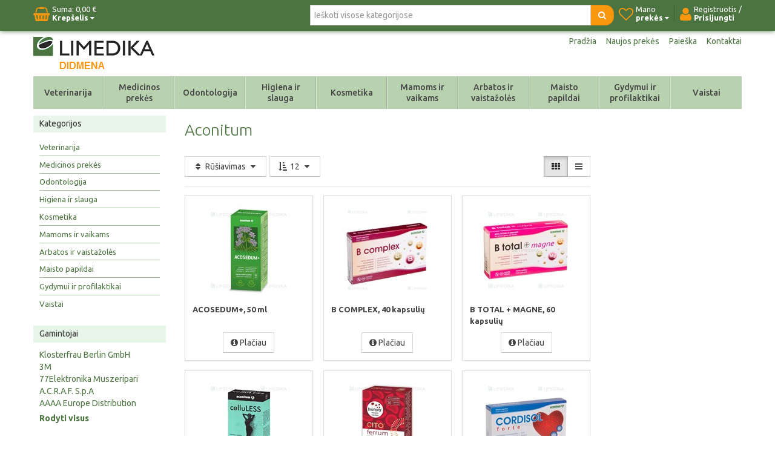

--- FILE ---
content_type: text/html; charset=utf-8
request_url: https://didmena.limedika.lt/aconitum
body_size: 28152
content:


<!DOCTYPE html>
<html lang="lt"
>
<head>
    <title>Aconitum. Limedika</title>
    <meta http-equiv="Content-type" content="text/html;charset=UTF-8" />
	<meta name="viewport" content="width=device-width, initial-scale=1.0">
    <meta name="description" content="" />
    <meta name="keywords" content="" />
    <meta name="generator" content="SmartStore.NET 2.5.0.0" />

    
    


<script>
    try {
        if (typeof navigator === 'undefined') navigator = {};
        html = document.documentElement;
        if (/Edge\/\d+/.test(navigator.userAgent)) { html.className += ' edge' }
        else if ('mozMatchesSelector' in html) { html.className += ' moz' }
        else if ('webkitMatchesSelector' in html) { html.className += ' wkit' };
        html.className += (this.top === this.window ? ' not-' : ' ') + 'framed';
    } catch (e) { }
</script>
<!--[if IE 9]><script>try{html.className+=' ie ie9 iepost8 iepre10'}catch(e){};navigator.isIE=9</script><![endif]-->
<!--[if gt IE 9]><script>try{html.className+=' ie ie10 iepost8'}catch(e){};navigator.isIE=10</script><![endif]-->
<!--[if !IE]>--><script>var ieMode = 0; try { if (document.documentMode) { ieMode = document.documentMode; html.className += ' ie iepost8 ie' + document.documentMode } else { html.className += ' not-ie' }; } catch (e) { }; navigator.isIE = ieMode</script><!-- <![endif]--> 

	
	<meta name="accept-language" content="lt-LT"/>
    <script>
    window.Res = {
        "Common.Notification": "&quot;Alert&quot;",
        "Products.Longdesc.More": "&quot;More&quot;",
        "Products.Longdesc.Less": "&quot;Less&quot;",
        "Jquery.Validate.Email": "&quot;Please enter a valid email address.&quot;",
        "Jquery.Validate.Required": "&quot;This field is required.&quot;",
        "Jquery.Validate.Remote": "&quot;Please fix this field.&quot;",
        "Jquery.Validate.Url": "&quot;Please enter a valid URL.&quot;",
        "Jquery.Validate.Date": "&quot;Please enter a valid date.&quot;",
        "Jquery.Validate.DateISO": "&quot;Please enter a valid date (ISO).&quot;",
        "Jquery.Validate.Number": "&quot;Please enter a valid number.&quot;",
        "Jquery.Validate.Digits": "&quot;Please enter only digits.&quot;",
        "Jquery.Validate.Creditcard": "&quot;Please enter a valid credit card number.&quot;",
        "Jquery.Validate.Equalto": "&quot;Please enter the same value again.&quot;",
        "Jquery.Validate.Maxlength": "&quot;Please enter no more than {0} characters.&quot;",
        "Jquery.Validate.Minlength": "&quot;Please enter at least {0} characters.&quot;",
        "Jquery.Validate.Rangelength": "&quot;Please enter a value between {0} and {1} characters long.&quot;",
        "Jquery.Validate.Range": "&quot;Please enter a value between {0} and {1}.&quot;",
        "Jquery.Validate.Max": "&quot;Please enter a value less than or equal to {0}.&quot;",
        "Jquery.Validate.Min": "&quot;Please enter a value greater than or equal to {0}.&quot;"
    }
</script>

    <link href="/bundles/css/gcax8ekvf8x9-uwznrg30h_bx4oght4msqpwsawuepe1-s2-talphalimedika?v=76Mb9l_WpLctuA6ofkJcYV0MfSrFpp32K6hJ6XikhPo1" rel="stylesheet"/>


    <script src="/bundles/js/gvlehlav6lresuzasaelzcrspvo4ekuu6hffqvo6gow1?v=pLhv9jltmwDm2KLvaf7Gt_cK0K7NAFHIrLlsmEJAs341"></script>

<script src="/Scripts/globalize/cultures/globalize.culture.lt-LT.js" type="text/javascript"></script>


    



	<link href="https://fonts.googleapis.com/css?family=Ubuntu:400,300,300italic,400italic,500,500italic,700,700italic&amp;subset=latin,latin-ext" rel="stylesheet" type="text/css" />


    <link rel="canonical" href="https://didmena.limedika.lt/aconitum" />

	
    
    
    
         <link rel="shortcut icon" href="/favicon.ico" />

	
    <!--Powered by SmartStore.net - http://www.smartstore.com-->
</head>
<body class="lyt-cols-3" id="">
    




<div id="page">

        <section id="header">
            
<div id="shopbar" class="clearfix">

    <div class="container">
       
            <!-- CART -->
            <div class="shopbar-tool pull-left" id="shopbar-cart">
                <a class="shopbar-button clearfix" data-target="shopbar-flyout-cart" href="/cart" data-summary-href='/ShoppingCart/ShoppingCartSummary'>
                    <figure class="shopbar-button-icon pull-left">
	                    <i class="fa fa-shopping-basket"></i>
                        <span class='label label-inverse hide' data-bind-to="TotalProducts">0</span>
                    </figure>
                    <span class="shopbar-button-label pull-left">
                        <span>Suma: <span data-bind-to="SubTotal">0,00 €</span></span><br />
                        <span style="font-weight: bold">Krepšelis <i class="fa fa-caret-down"></i></span>
                    </span>
                    <span class="sm-arrow"></span>
                </a>                
                <div class="shopbar-flyout" id="shopbar-flyout-cart" data-href='/ShoppingCart/FlyoutShoppingCart'>
                    
                </div>
            </div>



        <!-- ACCOUNT -->
        <div class="shopbar-tool pull-right loaded" id="shopbar-account">
			<a class='shopbar-button clearfix no-drop' data-target="shopbar-flyout-account" href="/login?ReturnUrl=%2Faconitum" rel="nofollow">
				<figure class="shopbar-button-icon pull-left">
					<i class="fa fa-user"></i>
				</figure>
				<span class="shopbar-button-label pull-left">
						<span>Registruotis /</span><br />
						<span style="font-weight: bold">Prisijungti</span>
				</span>
				<span class="sm-arrow"></span>
			</a>

        </div>

        <!-- WISHLIST -->
            <div class="shopbar-divider"></div>
            <div class="shopbar-tool pull-right" id="shopbar-wishlist">
                <a class="shopbar-button clearfix" data-target="shopbar-flyout-wishlist" href="/wishlist" data-summary-href='/ShoppingCart/ShoppingCartSummary?isWishlist=True'>
                    <figure class="shopbar-button-icon pull-left">
						<i class="fa fa-heart-o"></i>
                        <span class='label label-inverse hide' data-bind-to="TotalProducts">0</span>
                    </figure>
                    <span class="shopbar-button-label pull-left">
                        <span>Mano</span><br />
                        <span style="font-weight: bold">prekės <i class="fa fa-caret-down"></i></span>
                    </span>
                    <span class="sm-arrow"></span>
                </a>                
                <div class="shopbar-flyout" id="shopbar-flyout-wishlist" data-href='/ShoppingCart/FlyoutWishlist'>
                    
                </div>
            </div>

        <!-- COMPARE -->

        <!-- SEARCH -->
        


<form action="/search" class="form-search pull-right" method="get">    <div class="input-append" style="position: relative">    
		<input type="text"
			   id="instantsearch"
			   placeholder="Ieškoti visose kategorijose"
			   data-minlength="3"
			   data-showthumbs="true"
			   data-url="/catalog/searchtermautocomplete"
			    autocomplete="off" name="q" />
        <button type="submit" class="btn btn-warning" title="Paieška">
			<i class="fa fa-search"></i>
		</button>
    </div>
</form>

    </div>
</div> 
            
<div id="logobar" class="container">

    <a href="/" class="brand">
            
            <img src='/Media/Thumbs/0007/0007949.png' 
                alt="UAB Limedika" 
                title="UAB Limedika"
                width="200"
                height="60" />
    </a>

    <nav id="nav-home" class="clearfix">
        
<ul class="pull-left">
    

    <li>
        <a href="/">
            Pradžia
        </a>
    </li>
            <li>
            <a href="/newproducts">
                Naujos prekės
            </a>
        </li>
    <li>
        <a href="/search">Paieška</a>
    </li>
		<li>
			<a href="/contactus">Kontaktai</a>
		</li>
    
</ul>



    </nav>

    <div class="regional-selectors">
        
        
    </div>
</div>
            

<div class="container">
    <div id='megamenu' class='navbar'>
        <div class="navbar-inner">
            <div class="container">
                <ul class="nav nav-smart shrinkable" style="margin-right: 0;">
                    
                    


                        <li class='dropdown cat_vet'>
                            <a href="/veterinarija" class="dropdown-toggle" data-target="#">
                                Veterinarija

                                    <i class="fa fa-caret-down chevron"></i>
                                                            </a>

<div class='dropdown-menu'><div class='dropdown-menu-inner clearfix'>    <ul class='drop-list'>
        <li class='drop-list-item dropdown-submenu'> 
            <a href="/veterinariniai-vaistai">Veterinariniai vaistai</a>
    <ul class='dropdown-menu'>
        <li> 
            <a href="/antibiotikai">Antibiotikai</a>
    <ul class='dropdown-menu'>
        <li> 
            <a href="/injekciniai-preparatai">Injekciniai preparatai</a>
        </li>
        <li> 
            <a href="/oraliniai-preparatai">Oraliniai preparatai</a>
        </li>
    </ul>
        </li>
        <li> 
            <a href="/hormoniniai-preparatai">Hormoniniai preparatai</a>
        </li>
        <li> 
            <a href="/medziagu-apykaitos-preparatai">Medžiagų apykaitos preparatai</a>
        </li>
        <li> 
            <a href="/preparatai-akims">Preparatai akims</a>
        </li>
        <li> 
            <a href="/preparatai-ausims">Preparatai ausims</a>
        </li>
        <li> 
            <a href="/priesuzdegiminiai-ir-hormoniniai-preparatai">Priešuždegiminiai preparatai</a>
        </li>
        <li> 
            <a href="/purskalai-zaizdoms">Purškalai žaizdoms</a>
        </li>
        <li> 
            <a href="/sirdziai-skirti-preparatai">Širdžiai skirti preparatai</a>
        </li>
        <li> 
            <a href="/homeopatiniai-preparatai">Homeopatiniai preparatai</a>
        </li>
        <li> 
            <a href="/antihistamininiai-preparatai">Antihistamininiai preparatai</a>
        </li>
        <li> 
            <a href="/antimastitiniai-preparatai">Antimastitiniai preparatai</a>
        </li>
        <li> 
            <a href="/ginekologiniai-preparatai">Ginekologiniai preparatai</a>
        </li>
        <li> 
            <a href="/antiparazitiniai-preparatai">Antiparazitiniai preparatai</a>
    <ul class='dropdown-menu'>
        <li> 
            <a href="/antihelmintiniai-preparatai">Antihelmintiniai preparatai</a>
        </li>
        <li> 
            <a href="/ektoparazitiniai-preparatai">Ektoparazitiniai preparatai</a>
        </li>
        <li> 
            <a href="/endoparazitiniai-preparatai">Endoparazitiniai preparatai</a>
        </li>
    </ul>
        </li>
    </ul>
        </li>
        <li class='drop-list-item dropdown-submenu'> 
            <a href="/tik-veterinarijos-gydytojams">Tik veterinarijos gydytojams</a>
    <ul class='dropdown-menu'>
        <li> 
            <a href="/vakcinos">Vakcinos</a>
    <ul class='dropdown-menu'>
        <li> 
            <a href="/vakcinos-katems">Vakcinos katėms</a>
        </li>
        <li> 
            <a href="/vakcinos-kitiems-gyvunams">Vakcinos kitiems gyvūnams</a>
        </li>
        <li> 
            <a href="/vakcinos-sunims">Vakcinos šunims</a>
        </li>
    </ul>
        </li>
        <li> 
            <a href="/anestetikai">Anestetikai, sedatyvai, opiatai</a>
        </li>
        <li> 
            <a href="/eutanazija">Eutanazija</a>
        </li>
    </ul>
        </li>
        <li class='drop-list-item dropdown-submenu'> 
            <a href="/veterinarines-priemones">Veterinarinės priemonės</a>
    <ul class='dropdown-menu'>
        <li> 
            <a href="/apykakles">Apykaklės</a>
        </li>
        <li> 
            <a href="/greitieji-testai">Greitieji testai</a>
        </li>
        <li> 
            <a href="/intraveniniai-kateteriai-ir-adatos">Intraveniniai kateteriai ir adatos</a>
        </li>
        <li> 
            <a href="/kitos-priemones-2">Kitos priemonės</a>
        </li>
        <li> 
            <a href="/mikrocipai">Mikročipai</a>
        </li>
        <li> 
            <a href="/slapimo-kateteriai">Šlapimo kateteriai</a>
        </li>
        <li> 
            <a href="/tvarsciai">Tvarsčiai</a>
        </li>
    </ul>
        </li>
        <li class='drop-list-item dropdown-submenu'> 
            <a href="/biocidai">Biocidai</a>
    <ul class='dropdown-menu'>
        <li> 
            <a href="/nuodai-grauzikams">Nuodai graužikams</a>
        </li>
        <li> 
            <a href="/insekticidai">Insekticidai</a>
        </li>
        <li> 
            <a href="/dezinfekcines-medziagos">Dezinfekcinės medžiagos</a>
        </li>
    </ul>
        </li>
        <li class='drop-list-item dropdown-submenu'> 
            <a href="/chirurgines-prekes">Chirurginės priemonės</a>
    <ul class='dropdown-menu'>
        <li> 
            <a href="/chirurginiai-siulai">Chirurginiai siūlai</a>
    <ul class='dropdown-menu'>
        <li> 
            <a href="/tirpus-chirurginiai-siulai">Tirpūs chirurginiai siūlai</a>
        </li>
        <li> 
            <a href="/netirpus-chirurginiai-siulai">Netirpūs chirurginiai siūlai</a>
        </li>
    </ul>
        </li>
        <li> 
            <a href="/endotrachejiniai-vamzdeliai">Endotrachėjiniai vamzdeliai</a>
        </li>
        <li> 
            <a href="/kitos-chirurgines-priemones">Kitos chirurginės priemonės</a>
        </li>
        <li> 
            <a href="/operaciniai-apklotai">Operaciniai apklotai</a>
        </li>
        <li> 
            <a href="/stapleriai-ir-zaizdu-klijai">Stapleriai ir žaizdų klijai</a>
        </li>
    </ul>
        </li>
        <li class='drop-list-item dropdown-submenu'> 
            <a href="/pasarai">Pašarai ir pašarų papildai</a>
    <ul class='dropdown-menu'>
        <li> 
            <a href="/sunims-ir-katems">Papildai šunims ir katėms</a>
        </li>
        <li> 
            <a href="/veterinarines-dietos">Veterinarinės dietos</a>
    <ul class='dropdown-menu'>
        <li> 
            <a href="/dietos-sunims">Dietos šunims</a>
        </li>
        <li> 
            <a href="/dietos-katems">Dietos katėms</a>
        </li>
    </ul>
        </li>
        <li> 
            <a href="/produkcijos-gyvunams">Papildai produkcijos gyvūnams</a>
        </li>
        <li> 
            <a href="/pasarai-sunims">Pašarai šunims</a>
    <ul class='dropdown-menu'>
        <li> 
            <a href="/sausas-pasaras-sunims">Sausas pašaras šunims</a>
        </li>
        <li> 
            <a href="/konservai-sunims">Konservai šunims</a>
        </li>
        <li> 
            <a href="/skanestai-sunims">Skanėstai šunims</a>
        </li>
    </ul>
        </li>
        <li> 
            <a href="/pasarai-katems">Pašarai katėms</a>
    <ul class='dropdown-menu'>
        <li> 
            <a href="/sausas-pasaras-katems">Sausas pašaras katėms</a>
        </li>
        <li> 
            <a href="/konservai-katems">Konservai katėms</a>
        </li>
        <li> 
            <a href="/skanestai-katems">Skanėstai katėms</a>
        </li>
    </ul>
        </li>
        <li> 
            <a href="/pasaru-papildai">Pašarų papildai</a>
    <ul class='dropdown-menu'>
        <li> 
            <a href="/zirgams">Žirgams</a>
        </li>
    </ul>
        </li>
    </ul>
        </li>
        <li class='drop-list-item dropdown-submenu'> 
            <a href="/zooprekes">Zooprekės</a>
    <ul class='dropdown-menu'>
        <li> 
            <a href="/tepalai">Tepalai</a>
        </li>
        <li> 
            <a href="/kitos-zooprekes">Kitos zooprekės</a>
        </li>
        <li> 
            <a href="/kraikas">Kraikas</a>
        </li>
        <li> 
            <a href="/prieziuros-priemones">Priežiūros priemonės</a>
        </li>
    </ul>
        </li>
    </ul>
</div></div>                                <div class="cat_menu item1">
      		                        



	<div class="cat_menu_panel">
  <div class="cat_menu_panel_inner">
    <div class="cat_menu_table">
      <div class="cat_menu_column1">
        <ul class="cat_menu_block">
          <li class="cat_menu_block_title"><a href="/veterinariniai-vaistai">Veterinariniai vaistai</a></li>
          <li class="cat_menu_block_level2"><i class="fa fa-angle-right"></i><a href="/antibiotikai">Antibiotikai</a></li>
          <li class="cat_menu_block_level3"><i class="fa fa-angle-right"></i><a href="/injekciniai-preparatai">Injekciniai preparatai</a></li>
          <li class="cat_menu_block_level3"><i class="fa fa-angle-right"></i><a href="/oraliniai-preparatai">Oraliniai preparatai</a></li>
          <li class="cat_menu_block_level2"><i class="fa fa-angle-right"></i><a href="/sirdziai-skirti-preparatai">&Scaron;irdžiai skirti preparatai</a></li>
          <li class="cat_menu_block_level2"><i class="fa fa-angle-right"></i><a href="/medziagu-apykaitos-preparatai">Medžiagų apykaitos preparatai</a></li>
          <li class="cat_menu_block_level2"><i class="fa fa-angle-right"></i><a href="/homeopatiniai-preparatai">Homeopatiniai preparatai</a></li>
          <li class="cat_menu_block_level2"><i class="fa fa-angle-right"></i><a href="/hormoniniai-preparatai">Hormoniniai preparatai</a></li>
          <li class="cat_menu_block_level2"><i class="fa fa-angle-right"></i><a href="/antimastitiniai-preparatai">Antimastitiniai preparatai</a></li>
          <li class="cat_menu_block_level2"><i class="fa fa-angle-right"></i><a href="/ginekologiniai-preparatai">Ginekologiniai preparatai</a></li>
          <li class="cat_menu_block_level2"><i class="fa fa-angle-right"></i><a href="/purskalai-zaizdoms">Pur&scaron;kalai žaizdoms</a></li>
          <li class="cat_menu_block_level2"><i class="fa fa-angle-right"></i><a href="/preparatai-ausims">Preparatai ausims</a></li>
          <li class="cat_menu_block_level2"><i class="fa fa-angle-right"></i><a href="/preparatai-akims">Preparatai akims</a></li>
          <li class="cat_menu_block_level2"><i class="fa fa-angle-right"></i><a href="/antiparazitiniai-preparatai">Antiparazitiniai preparatai</a></li>
          <li class="cat_menu_block_level3"><i class="fa fa-angle-right"></i><a href="/ektoparazitiniai-preparatai">Ektoparazitiniai preparatai</a></li>
          <li class="cat_menu_block_level3"><i class="fa fa-angle-right"></i><a href="/endoparazitiniai-preparatai">Endoparazitiniai preparatai</a></li>
        </ul>
      </div>
      <div class="cat_menu_column2">
        <ul class="cat_menu_block">
          <li class="cat_menu_block_title"><a href="/tik-veterinarijos-gydytojams">Tik veterinarijos gydytojams</a></li>
          <li class="cat_menu_block_level2"><i class="fa fa-angle-right"></i><a href="/vakcinos">Vakcinos</a></li>
          <li class="cat_menu_block_level3"><i class="fa fa-angle-right"></i><a href="/vakcinos-sunims">Vakcinos &scaron;unims</a></li>
          <li class="cat_menu_block_level3"><i class="fa fa-angle-right"></i><a href="/vakcinos-katems">Vakcinos katėms</a></li>
          <li class="cat_menu_block_level3"><i class="fa fa-angle-right"></i><a href="/vakcinos-kitiems-gyvunams">Vakcinos kitiems gyvūnams</a></li>
          <li class="cat_menu_block_level2"><i class="fa fa-angle-right"></i><a href="/anestetikai">Anestetikai, sedatyvai, opiatai</a></li>
          <li class="cat_menu_block_level2"><i class="fa fa-angle-right"></i><a href="/eutanazija">Eutanazija</a></li>
        </ul>
        <ul class="cat_menu_block sep">
          <li class="cat_menu_block_title"><a href="/chirurgines-prekes">Chirurginės priemonės</a></li>
          <li class="cat_menu_block_level2"><i class="fa fa-angle-right"></i><a href="/chirurginiai-siulai">Chirurginiai siūlai</a></li>
          <li class="cat_menu_block_level3"><i class="fa fa-angle-right"></i><a href="/tirpus-chirurginiai-siulai">Tirpūs chirurginiai siūlai</a></li>
          <li class="cat_menu_block_level3"><i class="fa fa-angle-right"></i><a href="/netirpus-chirurginiai-siulai">Netirpūs chirurginiai siūlai</a></li>
          <li class="cat_menu_block_level2"><i class="fa fa-angle-right"></i><a href="/stapleriai-ir-zaizdu-klijai">Stapleriai ir žaizdų klijai</a></li>
          <li class="cat_menu_block_level2"><i class="fa fa-angle-right"></i><a href="/endotrachejiniai-vamzdeliai">Endotrachėjiniai vamzdeliai</a></li>
          <li class="cat_menu_block_level2"><i class="fa fa-angle-right"></i><a href="/operaciniai-apklotai">Operaciniai apklotai</a></li>
          <li class="cat_menu_block_level2"><i class="fa fa-angle-right"></i><a href="/kitos-chirurgines-priemones">Kitos chirurginės priemonės</a></li>
        </ul>
      </div>
      <div class="cat_menu_column3">
        <ul class="cat_menu_block">
          <li class="cat_menu_block_title"><a href="/veterinarines-priemones">Veterinarinės priemonės</a></li>
          <li class="cat_menu_block_level2"><i class="fa fa-angle-right"></i><a href="/apykakles">Apykaklės</a></li>
          <li class="cat_menu_block_level2"><i class="fa fa-angle-right"></i><a href="/intraveniniai-kateteriai-ir-adatos">Intraveniniai kateteriai ir adatos</a></li>
          <li class="cat_menu_block_level2"><i class="fa fa-angle-right"></i><a href="/slapimo-kateteriai">&Scaron;lapimo kateteriai</a></li>
          <li class="cat_menu_block_level2"><i class="fa fa-angle-right"></i><a href="/tvarsciai">Tvarsčiai</a></li>
          <li class="cat_menu_block_level2"><i class="fa fa-angle-right"></i><a href="/mikrocipai">Mikročipai</a></li>
          <li class="cat_menu_block_level2"><i class="fa fa-angle-right"></i><a href="/greitieji-testai">Greitieji testai</a></li>
          <li class="cat_menu_block_level2"><i class="fa fa-angle-right"></i><a href="/kitos-priemones-2">Kitos priemonės</a></li>
        </ul>
        <ul class="cat_menu_block sep">
          <li class="cat_menu_block_title"><a href="/pasarai">Pa&scaron;arai ir pa&scaron;arų papildai</a></li>
          <li class="cat_menu_block_level2"><i class="fa fa-angle-right"></i><a href="/veterinarines-dietos">Veterinarinės dietos</a></li>
          <li class="cat_menu_block_level2"><i class="fa fa-angle-right"></i><a href="/pasarai-sunims">Pa&scaron;arai &scaron;unims</a></li>
          <li class="cat_menu_block_level2"><i class="fa fa-angle-right"></i><a href="/pasarai-katems">Pa&scaron;arai katėms</a></li>
          <li class="cat_menu_block_level2"><i class="fa fa-angle-right"></i><a href="/sunims-ir-katems">Papildai &scaron;unims ir katėms</a></li>
          <li class="cat_menu_block_level2"><i class="fa fa-angle-right"></i><a href="/produkcijos-gyvunams">Papildai produkcijos gyvūnams</a></li>
        </ul>
      </div>
      <div class="cat_menu_column4" style="z-index:0; right:40px;">
        <ul class="cat_menu_block">
          <li class="cat_menu_block_title"><a href="/biocidai">Biocidai</a></li>
          <li class="cat_menu_block_level2"><i class="fa fa-angle-right"></i><a href="/nuodai-grauzikams">Nuodai graužikams</a></li>
          <li class="cat_menu_block_level2"><i class="fa fa-angle-right"></i><a href="/insekticidai">Insekticidai</a></li>
          <li class="cat_menu_block_level2"><i class="fa fa-angle-right"></i><a href="/dezinfekcines-medziagos">Dezinfekcinės medziagos</a></li>
        </ul>
        <ul class="cat_menu_block sep">
          <li class="cat_menu_block_title"><a href="/zooprekes">Zooprekės</a></li>
          <li class="cat_menu_block_level2"><i class="fa fa-angle-right"></i><a href="/tepalai">Tepalai</a></li>
          <li class="cat_menu_block_level2"><i class="fa fa-angle-right"></i><a href="/kraikas">Kraikas</a></li>
          <li class="cat_menu_block_level2"><i class="fa fa-angle-right"></i><a href="/prieziuros-priemones">Priežiūros priemonės</a></li>
        </ul>
      </div>
    </div>
    <div class="cat_menu_mnfblock">
      <div class="cat_menu_mnfblock_item first" style="width:11%;"><a href="/vet-agro"><img alt="" src="/Media/Uploaded/mnf/logo_vetagro.png" /></a>
      </div>
      <div class="cat_menu_mnfblock_item" style="width:12%;"><a href="/brand/vetsuture"><img alt="" src="/Media/Uploaded/brand/logo_vetsuture.png" /></a>
      </div>
      <div class="cat_menu_mnfblock_item" style="width:11%;"><a href="/chrysamed"><img alt="" src="/Media/Uploaded/mnf/logo_chrysamed.png" /></a>
      </div>
      <div class="cat_menu_mnfblock_item" style="width:10%;"><a href="/huvepharma"><img alt="" src="/Media/Uploaded/mnf/logo_huvepharma.png" /></a>
      </div>
      <div class="cat_menu_mnfblock_item" style="width:5%;"><a href="/tav-veterinaria-sl"><img alt="" src="/Media/Uploaded/mnf/logo_tavet.png" /></a>
      </div>
      <div class="cat_menu_mnfblock_item" style="width:7%;"><a href="/tanin"><img alt="" src="/Media/Uploaded/mnf/logo_tanin.png" /></a>
      </div>
      <div class="cat_menu_mnfblock_item" style="width:11%;"><a href="/unichem"><img alt="" src="/Media/Uploaded/mnf/logo_unichem.png" /></a>
      </div>
      <div class="cat_menu_mnfblock_item" style="width:10%;"><a href="/richter-pharma"><img alt="" src="/Media/Uploaded/mnf/logo_richterpharma.png" /></a>
      </div>
      <div class="cat_menu_mnfblock_item" style="width:7%;"><a href="/elanco-animal-health"><img alt="" src="/Media/Uploaded/mnf/logo_elanco.png" /></a>
      </div>
    </div>
  </div>
</div>


                                </div>

                        </li>
                            <li class="divider-vertical"></li>
                        <li class='dropdown cat_medprekes'>
                            <a href="/medicinos-prekes" class="dropdown-toggle" data-target="#">
                                Medicinos prekės

                                    <i class="fa fa-caret-down chevron"></i>
                                                            </a>

<div class='dropdown-menu'><div class='dropdown-menu-inner clearfix'>    <ul class='drop-list'>
        <li class='drop-list-item dropdown-submenu'> 
            <a href="/medicinos-priemones">Medicinos priemonės</a>
    <ul class='dropdown-menu'>
        <li> 
            <a href="/adatos">Adatos</a>
        </li>
        <li> 
            <a href="/apklotai">Apklotai</a>
        </li>
        <li> 
            <a href="/apranga">Apranga</a>
        </li>
        <li> 
            <a href="/dezinfekcines-priemones">Dezinfekcinės priemonės</a>
        </li>
        <li> 
            <a href="/indeliai-tyrimams">Indeliai tyrimams</a>
        </li>
        <li> 
            <a href="/irankiai-operaciniai-rinkiniai">Įrankiai, operaciniai rinkiniai</a>
        </li>
        <li> 
            <a href="/kateteriai-zondai">Kateteriai, zondai</a>
        </li>
        <li> 
            <a href="/pirmosios-pagalbos-vaistineles">Pirmosios pagalbos vaistinėlės</a>
        </li>
        <li> 
            <a href="/pirstines-antpirsciai">Pirštinės, antpirščiai</a>
        </li>
        <li> 
            <a href="/pleistrai">Pleistrai</a>
        </li>
        <li> 
            <a href="/siulai">Siūlai</a>
        </li>
        <li> 
            <a href="/sildykles-saldykles">Šildyklės, šaldyklės</a>
        </li>
        <li> 
            <a href="/svirkstai">Švirkštai</a>
        </li>
        <li> 
            <a href="/svirkstynes-pipetes">Švirkštynės, pipetės</a>
        </li>
        <li> 
            <a href="/tvarsliava">Tvarsliava</a>
        </li>
        <li> 
            <a href="/vatos-produktai">Vatos produktai</a>
        </li>
        <li> 
            <a href="/kitos-priemones">Kitos priemonės</a>
        </li>
    </ul>
        </li>
        <li class='drop-list-item dropdown-submenu'> 
            <a href="/testai-ir-diagnostines-priemones">Testai ir diagnostinės priemonės</a>
    <ul class='dropdown-menu'>
        <li> 
            <a href="/cukriniam-diabetui">Cukriniam diabetui</a>
        </li>
        <li> 
            <a href="/narkotiniu-medziagu-testai">Narkotinių medžiagų testai</a>
        </li>
        <li> 
            <a href="/nestumo-testai">Nėštumo testai</a>
        </li>
        <li> 
            <a href="/ovuliacijos-testai">Ovuliacijos testai</a>
        </li>
        <li> 
            <a href="/testai-ligoms-nustatyti">Testai ligoms nustatyti</a>
        </li>
        <li> 
            <a href="/kiti-testai">Kiti testai</a>
        </li>
    </ul>
        </li>
        <li class='drop-list-item dropdown-submenu'> 
            <a href="/medicinos-prietaisai">Medicinos prietaisai</a>
    <ul class='dropdown-menu'>
        <li> 
            <a href="/inhaliatoriai">Inhaliatoriai</a>
        </li>
        <li> 
            <a href="/kraujospudzio-matuokliai">Kraujospūdžio matuokliai</a>
        </li>
        <li> 
            <a href="/termometrai">Termometrai</a>
        </li>
        <li> 
            <a href="/zingsniamaciai">Žingsniamačiai</a>
        </li>
        <li> 
            <a href="/kiti-prietaisai">Kiti prietaisai</a>
        </li>
    </ul>
        </li>
        <li class='drop-list-item dropdown-submenu'> 
            <a href="/optikos-prekes">Optikos prekės</a>
    <ul class='dropdown-menu'>
        <li> 
            <a href="/kontaktiniai-lesiai">Kontaktiniai lęšiai</a>
        </li>
        <li> 
            <a href="/kontaktiniu-lesiu-skysciai">Kontaktinių lęšių skysčiai</a>
        </li>
    </ul>
        </li>
        <li class='drop-list-item dropdown-submenu'> 
            <a href="/ortopedines-prekes">Ortopedinės prekės</a>
    <ul class='dropdown-menu'>
        <li> 
            <a href="/elastines-juostos-tvarsciai">Elastinės juostos, tvarsčiai</a>
        </li>
        <li> 
            <a href="/itvarai-dirzai">Įtvarai, diržai</a>
        </li>
        <li> 
            <a href="/kompresines-kojines-pedkelnes">Kompresinės kojinės, pėdkelnės</a>
        </li>
        <li> 
            <a href="/kulno-pedos-apsaugos">Kulno, pėdos apsaugos</a>
        </li>
        <li> 
            <a href="/ramentai-lazdeles">Ramentai, lazdelės</a>
        </li>
        <li> 
            <a href="/vidpadziai">Vidpadžiai</a>
        </li>
    </ul>
        </li>
    </ul>
</div></div>                                <div class="cat_menu item2">
      		                        



	<div class="cat_menu_panel">
  <div class="cat_menu_panel_inner">
    <div class="cat_menu_table">
      <div class="cat_menu_column1">
        <ul class="cat_menu_block">
          <li class="cat_menu_block_title"><a href="/medicinos-priemones">Medicinos priemonės</a></li>
          <li class="cat_menu_block_level2"><i class="fa fa-angle-right"></i><a href="/adatos">Adatos</a></li>
          <li class="cat_menu_block_level2"><i class="fa fa-angle-right"></i><a href="/apklotai">Apklotai</a></li>
          <li class="cat_menu_block_level2"><i class="fa fa-angle-right"></i><a href="/apranga">Apranga</a></li>
          <li class="cat_menu_block_level2"><i class="fa fa-angle-right"></i><a href="/dezinfekcines-priemones">Dezinfekcinės priemonės</a></li>
          <li class="cat_menu_block_level2"><i class="fa fa-angle-right"></i><a href="/indeliai-tyrimams">Indeliai tyrimams</a></li>
          <li class="cat_menu_block_level2"><i class="fa fa-angle-right"></i><a href="/irankiai-operaciniai-rinkiniai">Įrankiai, operaciniai rinkiniai</a></li>
          <li class="cat_menu_block_level2"><i class="fa fa-angle-right"></i><a href="/kateteriai-zondai">Kateteriai, zondai</a></li>
          <li class="cat_menu_block_level2"><i class="fa fa-angle-right"></i><a href="/pirmosios-pagalbos-vaistineles">Pirmosios pagalbos vaistinėlės</a></li>
          <li class="cat_menu_block_level2"><i class="fa fa-angle-right"></i><a href="/pirstines-antpirsciai">Pir&scaron;tinės, antpir&scaron;čiai</a></li>
          <li class="cat_menu_block_level2"><i class="fa fa-angle-right"></i><a href="/pleistrai">Pleistrai</a></li>
          <li class="cat_menu_block_level2"><i class="fa fa-angle-right"></i><a href="/siulai">Siūlai</a></li>
          <li class="cat_menu_block_level2"><i class="fa fa-angle-right"></i><a href="/sildykles-saldykles">&Scaron;ildyklės, &scaron;aldyklės</a></li>
          <li class="cat_menu_block_level2"><i class="fa fa-angle-right"></i><a href="/svirkstai">&Scaron;virk&scaron;tai</a></li>
          <li class="cat_menu_block_level2"><i class="fa fa-angle-right"></i><a href="/svirkstynes-pipetes">&Scaron;virk&scaron;tynės, pipetės</a></li>
          <li class="cat_menu_block_level2"><i class="fa fa-angle-right"></i><a href="/tvarsliava">Tvarsliava</a></li>
          <li class="cat_menu_block_level2"><i class="fa fa-angle-right"></i><a href="/vatos-produktai">Vatos produktai</a></li>
          <li class="cat_menu_block_level2"><i class="fa fa-angle-right"></i><a href="/kitos-priemones">Kitos priemonės</a></li>
        </ul>
      </div>
      <div class="cat_menu_column2">
        <ul class="cat_menu_block">
          <li class="cat_menu_block_title"><a href="/testai-ir-diagnostines-priemones">Testai ir diagnostinės priemonės</a></li>
          <li class="cat_menu_block_level2"><i class="fa fa-angle-right"></i><a href="/cukriniam-diabetui">Cukriniam diabetui</a></li>
          <li class="cat_menu_block_level2"><i class="fa fa-angle-right"></i><a href="/Narkotiniu-medziagu-testai">Narkotinių medžiagų testai</a></li>
          <li class="cat_menu_block_level2"><i class="fa fa-angle-right"></i><a href="/nestumo-testai">Nė&scaron;tumo testai</a></li>
          <li class="cat_menu_block_level2"><i class="fa fa-angle-right"></i><a href="/ovuliacijos-testai">Ovuliacijos testai</a></li>
          <li class="cat_menu_block_level2"><i class="fa fa-angle-right"></i><a href="/testai-ligoms-nustatyti">Testai ligoms nustatyti</a></li>
          <li class="cat_menu_block_level2"><i class="fa fa-angle-right"></i><a href="/kiti-testai">Kiti testai</a></li>
        </ul>
        <ul class="cat_menu_block sep">
          <li class="cat_menu_block_title"><a href="/medicinos-prietaisai">Medicinos prietaisai</a></li>
          <li class="cat_menu_block_level2"><i class="fa fa-angle-right"></i><a href="/inhaliatoriai">Inhaliatoriai</a></li>
          <li class="cat_menu_block_level2"><i class="fa fa-angle-right"></i><a href="/kraujospudzio-matuokliai">Kraujospūdžio matuokliai</a></li>
          <li class="cat_menu_block_level2"><i class="fa fa-angle-right"></i><a href="/termometrai">Termometrai</a></li>
          <li class="cat_menu_block_level2"><i class="fa fa-angle-right"></i><a href="/zingsniamaciai">Žingsniamačiai</a></li>
          <li class="cat_menu_block_level2"><i class="fa fa-angle-right"></i><a href="/kiti-prietaisai">Kiti prietaisai</a></li>
        </ul>
      </div>
      <div class="cat_menu_column3">
        <ul class="cat_menu_block">
          <li class="cat_menu_block_title"><a href="/optikos-prekes">Optikos prekės</a></li>
          <li class="cat_menu_block_level2"><i class="fa fa-angle-right"></i><a href="/kontaktiniai-lesiai">Kontaktiniai lę&scaron;iai</a></li>
          <li class="cat_menu_block_level2"><i class="fa fa-angle-right"></i><a href="/kontaktiniu-lesiu-skysciai">Kontaktinių lę&scaron;ių skysčiai</a></li>
        </ul>
        <ul class="cat_menu_block sep">
          <li class="cat_menu_block_title"><a href="/ortopedines-prekes">Ortopedinės prekės</a></li>
          <li class="cat_menu_block_level2"><i class="fa fa-angle-right"></i><a href="/elastines-juostos-tvarsciai">Elastinės juostos, tvarsčiai</a></li>
          <li class="cat_menu_block_level2"><i class="fa fa-angle-right"></i><a href="/itvarai-dirzai">Įtvarai, diržai</a></li>
          <li class="cat_menu_block_level2"><i class="fa fa-angle-right"></i><a href="/kompresines-kojines-pedkelnes">Kompresinės kojinės, pėdkelnės</a></li>
          <li class="cat_menu_block_level2"><i class="fa fa-angle-right"></i><a href="/kulno-pedos-apsaugos">Kulno, pėdos apsaugos</a></li>
          <li class="cat_menu_block_level2"><i class="fa fa-angle-right"></i><a href="/ramentai-lazdeles">Ramentai, lazdelės</a></li>
          <li class="cat_menu_block_level2"><i class="fa fa-angle-right"></i><a href="/vidpadziai">Vidpadžiai</a></li>
        </ul>
      </div>
      <div class="cat_menu_column4"><img alt="" src="/Media/Uploaded/banner_medprekes.jpg" style="width: 270px; height: 360px;" />
      </div>
    </div>
    <div class="cat_menu_mnfblock">
      <div class="cat_menu_mnfblock_item first" style="width: 12%;"><a href="/molnlycke"><img alt="" src="/Media/Uploaded/mnf/logo_molnlycke.png" /></a>
      </div>
      <div class="cat_menu_mnfblock_item" style="width:10%;"><a href="/medrull-estija"><img alt="" src="/Media/Uploaded/mnf/logo_medrull.png" /></a>
      </div>
      <div class="cat_menu_mnfblock_item" style="width:7%;"><a href="/urgo"><img alt="" src="/Media/Uploaded/mnf/logo_urgo.png" /></a>
      </div>
      <div class="cat_menu_mnfblock_item" style="width:6%;"><a href="/roche-diagnostics"><img alt="" src="/Media/Uploaded/mnf/logo_roche.png" /></a>
      </div>
      <div class="cat_menu_mnfblock_item" style="width:10%;"><a href="/microlife"><img alt="" src="/Media/Uploaded/mnf/logo_microlife.png" /></a>
      </div>
      <div class="cat_menu_mnfblock_item" style="width:10%;"><a href="/omron-japonija"><img alt="" src="/Media/Uploaded/mnf/logo_omron.png" /></a>
      </div>
      <div class="cat_menu_mnfblock_item" style="width:12%;"><a href="/coopervision"><img alt="" src="/Media/Uploaded/mnf/logo_coopervision.png" /></a>
      </div>
      <div class="cat_menu_mnfblock_item" style="width:12%;"><a href="/lauma"><img alt="" src="/Media/Uploaded/mnf/logo_lauma.png" /></a>
      </div>
    </div>
  </div>
</div>


                                </div>

                        </li>
                            <li class="divider-vertical"></li>
                        <li class='dropdown cat_odont'>
                            <a href="/odontologija" class="dropdown-toggle" data-target="#">
                                Odontologija

                                    <i class="fa fa-caret-down chevron"></i>
                                                            </a>

<div class='dropdown-menu'><div class='dropdown-menu-inner clearfix'>    <ul class='drop-list'>
        <li class='drop-list-item dropdown-submenu'> 
            <a href="/endodontija">Endodontija</a>
    <ul class='dropdown-menu'>
        <li> 
            <a href="/balinimo-priemones">Balinimo priemonės</a>
        </li>
        <li> 
            <a href="/esdinimo-rugstys">Ėsdinimo rūgštys</a>
        </li>
        <li> 
            <a href="/kaisciai">Kaiščiai</a>
        </li>
        <li> 
            <a href="/retrakciniai-siulai">Retrakciniai siūlai</a>
        </li>
        <li> 
            <a href="/saknies-kanalo-gydymui">Šaknies kanalo gydymui</a>
        </li>
        <li> 
            <a href="/saknies-kanalo-platinimui">Šaknies kanalo platinimui</a>
        </li>
        <li> 
            <a href="/saknies-kanalo-praplovimui-paruosimui-gydyti">Šaknies kanalo praplovimui, paruošimui gydyti</a>
        </li>
        <li> 
            <a href="/saknies-kanalo-uzpildai">Šaknies kanalo užpildai</a>
        </li>
    </ul>
        </li>
        <li class='drop-list-item dropdown-submenu'> 
            <a href="/graztai">Grąžtai</a>
    <ul class='dropdown-menu'>
        <li> 
            <a href="/borai">Borai</a>
    <ul class='dropdown-menu'>
        <li> 
            <a href="/boras-cirkoniui">Boras cirkoniui</a>
        </li>
        <li> 
            <a href="/boras-kietmetalio">Boras kietmetalio</a>
        </li>
        <li> 
            <a href="/boras-chirurginis">Boras chirurginis</a>
        </li>
        <li> 
            <a href="/boras-deimantinis">Boras deimantinis</a>
        </li>
        <li> 
            <a href="/boras-keramikinis">Boras keramikinis</a>
        </li>
    </ul>
        </li>
        <li> 
            <a href="/diskai">Diskai</a>
        </li>
        <li> 
            <a href="/frezos">Frezos</a>
        </li>
        <li> 
            <a href="/mandreles">Mandrelės</a>
        </li>
        <li> 
            <a href="/polirai">Polirai</a>
        </li>
        <li> 
            <a href="/sepeteliai">Šepetėliai</a>
        </li>
        <li> 
            <a href="/arkanzaso-akmeneliai">Arkanzaso akmenėliai</a>
        </li>
    </ul>
        </li>
        <li class='drop-list-item dropdown-submenu'> 
            <a href="/medziagos-protezavimui">Medžiagos protezavimui</a>
    <ul class='dropdown-menu'>
        <li> 
            <a href="/atspaudines-mases">Atspaudinės masės</a>
        </li>
        <li> 
            <a href="/saukstai">Šaukštai</a>
        </li>
    </ul>
        </li>
        <li class='drop-list-item dropdown-submenu'> 
            <a href="/slifavimo-ir-poliravimo-priemones">Šlifavimo ir poliravimo priemonės</a>
    <ul class='dropdown-menu'>
        <li> 
            <a href="/pastos-poliravimui">Pastos poliravimui</a>
        </li>
        <li> 
            <a href="/sepetukai-poliravimui">Šepetukai poliravimui</a>
        </li>
    </ul>
        </li>
        <li class='drop-list-item'> 
            <a href="/sviesoje-kietejantys-kompozitai">Šviesoje kietėjantys kompozitai</a>
        </li>
        <li class='drop-list-item dropdown-submenu'> 
            <a href="/vienkartines-priemones">Vienkartinės priemonės</a>
    <ul class='dropdown-menu'>
        <li> 
            <a href="/apklotai-serveteles">Apklotai, servetėlės</a>
        </li>
        <li> 
            <a href="/pirstines">Pirštinės</a>
        </li>
        <li> 
            <a href="/pagalbines-priemones">Pagalbinės priemonės</a>
        </li>
    </ul>
        </li>
    </ul>
</div></div>                                <div class="cat_menu item3">
      		                        



	<div class="cat_menu_panel">
  <div class="cat_menu_panel_inner">
    <div class="cat_menu_table">
      <div class="cat_menu_column1">
        <ul class="cat_menu_block">
          <li class="cat_menu_block_title"><a href="/endodontija">Endodontija</a></li>
          <li class="cat_menu_block_level2"><i class="fa fa-angle-right"></i><a href="/balinimo-priemones">Balinimo priemonės</a></li>
          <li class="cat_menu_block_level2"><i class="fa fa-angle-right"></i><a href="/esdinimo-rugstys">Ėsdinimo rūg&scaron;tys</a></li>
          <li class="cat_menu_block_level2"><i class="fa fa-angle-right"></i><a href="/kaisciai">Kai&scaron;čiai</a></li>
          <li class="cat_menu_block_level2"><i class="fa fa-angle-right"></i><a href="/retrakciniai-siulai">Retrakciniai siūlai</a></li>
          <li class="cat_menu_block_level2"><i class="fa fa-angle-right"></i><a href="/saknies-kanalo-gydymui">&Scaron;aknies kanalo gydymui</a></li>
          <li class="cat_menu_block_level2"><i class="fa fa-angle-right"></i><a href="/saknies-kanalo-platinimui">&Scaron;aknies kanalo platinimui</a></li>
          <li class="cat_menu_block_level2"><i class="fa fa-angle-right"></i><a href="/saknies-kanalo-praplovimui-paruosimui-gydyti">&Scaron;aknies kanalo praplovimui, paruo&scaron;imui gydyti</a></li>
          <li class="cat_menu_block_level2"><i class="fa fa-angle-right"></i><a href="/saknies-kanalo-uzpildai">&Scaron;aknies kanalo užpildai</a></li>
        </ul>
        <ul class="cat_menu_block sep">
          <li class="cat_menu_block_title"><a href="/medziagos-protezavimui">Medžiagos protezavimui</a></li>
          <li class="cat_menu_block_level2"><i class="fa fa-angle-right"></i><a href="/atspaudines-mases">Atspaudinės masės</a></li>
          <li class="cat_menu_block_level2"><i class="fa fa-angle-right"></i><a href="/saukstai">&Scaron;auk&scaron;tai</a></li>
        </ul>
      </div>
      <div class="cat_menu_column2">
        <ul class="cat_menu_block">
          <li class="cat_menu_block_title"><a href="/slifavimo-ir-poliravimo-priemones">&Scaron;lifavimo ir poliravimo priemonės</a></li>
          <li class="cat_menu_block_level2"><i class="fa fa-angle-right"></i><a href="/pastos-poliravimui">Pastos poliravimui</a></li>
          <li class="cat_menu_block_level2"><i class="fa fa-angle-right"></i><a href="/sepetukai-poliravimui">&Scaron;epetukai poliravimui</a></li>
        </ul>
        <ul class="cat_menu_block sep">
          <li class="cat_menu_block_title"><a href="/sviesoje-kietejantys-kompozitai">&Scaron;viesoje kietėjantys kompozitai</a></li>
        </ul>
        <ul class="cat_menu_block sep">
          <li class="cat_menu_block_title"><a href="/vienkartines-priemones">Vienkartinės priemonės</a></li>
          <li class="cat_menu_block_level2"><i class="fa fa-angle-right"></i><a href="/apklotai-serveteles">Apklotai, servetėlės</a></li>
          <li class="cat_menu_block_level2"><i class="fa fa-angle-right"></i><a href="/pirstines">Pir&scaron;tinės</a></li>
          <li class="cat_menu_block_level2"><i class="fa fa-angle-right"></i><a href="/pagalbines-priemones">Pagalbinės priemonės</a></li>
        </ul>
      </div>
      <div class="cat_menu_column3">
        <ul class="cat_menu_block">
          <li class="cat_menu_block_title"><a href="/graztai">Grąžtai</a></li>
          <li class="cat_menu_block_level2"><i class="fa fa-angle-right"></i><a href="/borai">Borai</a></li>
          <li class="cat_menu_block_level3"><i class="fa fa-angle-right"></i><a href="/boras-cirkoniui">Boras cirkoniui</a></li>
          <li class="cat_menu_block_level3"><i class="fa fa-angle-right"></i><a href="/boras-kietmetalio">Boras kietmetalio</a></li>
          <li class="cat_menu_block_level3"><i class="fa fa-angle-right"></i><a href="/boras-chirurginis">Boras chirurginis</a></li>
          <li class="cat_menu_block_level3"><i class="fa fa-angle-right"></i><a href="/boras-deimantinis">Boras deimantinis</a></li>
          <li class="cat_menu_block_level3"><i class="fa fa-angle-right"></i><a href="/boras-keramikinis">Boras keramikinis</a></li>
          <li class="cat_menu_block_level2"><i class="fa fa-angle-right"></i><a href="/diskai">Diskai</a></li>
          <li class="cat_menu_block_level2"><i class="fa fa-angle-right"></i><a href="/frezos">Frezos</a></li>
          <li class="cat_menu_block_level2"><i class="fa fa-angle-right"></i><a href="/mandreles">Mandrelės</a></li>
          <li class="cat_menu_block_level2"><i class="fa fa-angle-right"></i><a href="/polirai">Polirai</a></li>
          <li class="cat_menu_block_level2"><i class="fa fa-angle-right"></i><a href="/sepeteliai">&Scaron;epetėliai</a></li>
          <li class="cat_menu_block_level2"><i class="fa fa-angle-right"></i><a href="/arkanzaso-akmeneliai">Arkanzaso akmenėliai</a></li>
        </ul>
      </div>
      <div class="cat_menu_column4"><img alt="" src="/Media/Uploaded/banner_odont.jpg" style="width: 270px; height: 360px;" />
      </div>
    </div>
    <div class="cat_menu_mnfblock">
      <div class="cat_menu_mnfblock_item" style="width:10%;padding-left:1%"><a href="/dentsply"><img alt="" src="/Media/Uploaded/mnf/logo_dentsply.png" /></a>
      </div>
      <div class="cat_menu_mnfblock_item" style="width:12%;padding-left:4%;"><a href="/gc"><img alt="" src="/Media/Uploaded/mnf/logo_gc.png" /></a>
      </div>
      <div class="cat_menu_mnfblock_item" style="width:11%;padding-left:4%;"><a href="/akzenta"><img alt="" src="/Media/Uploaded/mnf/logo_akzenta.png" /></a>
      </div>
      <div class="cat_menu_mnfblock_item" style="width:9%;padding-left:4%;"><a href="/alfred-becht-gmbh"><img alt="" src="/Media/Uploaded/mnf/logo_becht.png" /></a>
      </div>
      <div class="cat_menu_mnfblock_item" style="width:14%;padding-left:4%;"><a href="/heraeus-kulzer"><img alt="" src="/Media/Uploaded/mnf/logo_kulzer.png" /></a>
      </div>
      <div class="cat_menu_mnfblock_item" style="width:13%;padding-left:4%;"><a href="/vannini-dental-industry-srl"><img alt="" src="/Media/Uploaded/mnf/logo_vannini.png" /></a>
      </div>
      <div class="cat_menu_mnfblock_item" style="width:7%;padding-left:3%;"><a href="/septodont-prancuzija"><img alt="" src="/Media/Uploaded/mnf/logo_septodont.png" style="margin-left:auto;margin-right:auto;display:block;" /></a>
      </div>
    </div>
  </div>
</div>


                                </div>

                        </li>
                            <li class="divider-vertical"></li>
                        <li class='dropdown cat_higiena'>
                            <a href="/higiena-ir-slauga" class="dropdown-toggle" data-target="#">
                                Higiena ir slauga

                                    <i class="fa fa-caret-down chevron"></i>
                                                            </a>

<div class='dropdown-menu'><div class='dropdown-menu-inner clearfix'>    <ul class='drop-list'>
        <li class='drop-list-item dropdown-submenu'> 
            <a href="/burnos-higiena">Burnos higiena</a>
    <ul class='dropdown-menu'>
        <li> 
            <a href="/burnos-gaivikliai">Burnos gaivikliai</a>
        </li>
        <li> 
            <a href="/dantu-prieziura">Dantų priežiūra</a>
    <ul class='dropdown-menu'>
        <li> 
            <a href="/dantu-krapstukai">Dantų krapštukai</a>
        </li>
        <li> 
            <a href="/dantu-pastos">Dantų pastos</a>
        </li>
        <li> 
            <a href="/dantu-pastos-vaikams">Dantų pastos vaikams</a>
        </li>
        <li> 
            <a href="/dantu-sepeteliai">Dantų šepetėliai</a>
        </li>
        <li> 
            <a href="/dantu-sepeteliai-vaikams">Dantų šepetėliai vaikams</a>
        </li>
        <li> 
            <a href="/elektriniai-dantu-sepeteliai">Elektriniai dantų šepetėliai</a>
        </li>
        <li> 
            <a href="/tarpdanciu-siulai">Tarpdančių siūlai</a>
        </li>
        <li> 
            <a href="/tarpdanciu-sepeteliai">Tarpdančių šepetėliai</a>
        </li>
    </ul>
        </li>
        <li> 
            <a href="/liezuvio-valikliai">Liežuvio valikliai</a>
        </li>
        <li> 
            <a href="/protezu-prieziura">Protezų priežiūra</a>
        </li>
        <li> 
            <a href="/skalavimo-skysciai">Skalavimo skysčiai</a>
        </li>
    </ul>
        </li>
        <li class='drop-list-item dropdown-submenu'> 
            <a href="/intymi-higiena">Intymi higiena</a>
    <ul class='dropdown-menu'>
        <li> 
            <a href="/intymios-higienos-prausikliai">Intymios higienos prausikliai</a>
        </li>
        <li> 
            <a href="/intymios-higienos-serveteles">Intymios higienos servetėlės</a>
        </li>
        <li> 
            <a href="/iklotai">Įklotai</a>
        </li>
        <li> 
            <a href="/paketai">Paketai</a>
        </li>
        <li> 
            <a href="/tamponai">Tamponai</a>
        </li>
        <li> 
            <a href="/vaginalines-priemones">Vaginalinės priemonės</a>
        </li>
    </ul>
        </li>
        <li class='drop-list-item dropdown-submenu'> 
            <a href="/asmens-higiena">Asmens higiena</a>
    <ul class='dropdown-menu'>
        <li> 
            <a href="/ausu-krapstukai">Ausų krapštukai</a>
        </li>
        <li> 
            <a href="/kudikiu-prieziurai">Kūdikių priežiūrai</a>
    <ul class='dropdown-menu'>
        <li> 
            <a href="/dregnos-serveteles-kudikiams">Drėgnos servetėlės kūdikiams</a>
        </li>
        <li> 
            <a href="/sauskelnes-kudikiams">Sauskelnės kūdikiams</a>
        </li>
    </ul>
        </li>
        <li> 
            <a href="/nosines-ir-serveteles">Nosinės ir servetėlės</a>
        </li>
        <li> 
            <a href="/popieriniai-ranksluosciai">Popieriniai rankšluosčiai</a>
        </li>
        <li> 
            <a href="/tualetinis-popierius">Tualetinis popierius</a>
        </li>
        <li> 
            <a href="/vatos-diskeliai">Vatos diskeliai</a>
        </li>
    </ul>
        </li>
        <li class='drop-list-item dropdown-submenu'> 
            <a href="/slaugos-priemones">Slaugos priemonės</a>
    <ul class='dropdown-menu'>
        <li> 
            <a href="/basonai-slapimo-surinkejai">Basonai, šlapimo surinkėjai</a>
        </li>
        <li> 
            <a href="/ismatu-rinktuvai-maiseliai">Išmatų rinktuvai, maišeliai</a>
        </li>
        <li> 
            <a href="/iklotai-slapimo-nelaikantiems">Įklotai šlapimo nelaikantiems</a>
        </li>
        <li> 
            <a href="/kosmetika-slaugai">Kosmetika slaugai</a>
        </li>
        <li> 
            <a href="/ligoniu-prieziuros-priemones">Ligonių priežiūros priemonės</a>
        </li>
        <li> 
            <a href="/paklotai-klijuotes">Paklotai, klijuotės</a>
        </li>
        <li> 
            <a href="/sauskelnes-suaugusiems">Sauskelnės suaugusiems</a>
        </li>
    </ul>
        </li>
    </ul>
</div></div>                                <div class="cat_menu item4">
      		                        



	<div class="cat_menu_panel">
  <div class="cat_menu_panel_inner">
    <div class="cat_menu_table">
      <div class="cat_menu_column1">
        <ul class="cat_menu_block">
          <li class="cat_menu_block_title"><a href="/burnos-higiena">Burnos higiena</a></li>
          <li class="cat_menu_block_level2"><i class="fa fa-angle-right"></i><a href="/burnos-gaivikliai">Burnos gaivikliai</a></li>
          <li class="cat_menu_block_level2"><i class="fa fa-angle-right"></i><a href="/dantu-prieziura">Dantų priežiūra</a></li>
          <li class="cat_menu_block_level3"><i class="fa fa-angle-right"></i><a href="/dantu-krapstukai">Dantų krap&scaron;tukai</a></li>
          <li class="cat_menu_block_level3"><i class="fa fa-angle-right"></i><a href="/dantu-pastos">Dantų pastos</a></li>
          <li class="cat_menu_block_level3"><i class="fa fa-angle-right"></i><a href="/dantu-pastos-vaikams">Dantų pastos vaikams</a></li>
          <li class="cat_menu_block_level3"><i class="fa fa-angle-right"></i><a href="/dantu-sepeteliai">Dantų &scaron;epetėliai</a></li>
          <li class="cat_menu_block_level3"><i class="fa fa-angle-right"></i><a href="/dantu-sepeteliai-vaikams">Dantų &scaron;epetėliai vaikams</a></li>
          <li class="cat_menu_block_level3"><i class="fa fa-angle-right"></i><a href="/elektriniai-dantu-sepeteliai">Elektriniai dantų &scaron;epetėliai</a></li>
          <li class="cat_menu_block_level3"><i class="fa fa-angle-right"></i><a href="/tarpdanciu-siulai">Tarpdančių siūlai</a></li>
          <li class="cat_menu_block_level3"><i class="fa fa-angle-right"></i><a href="/tarpdanciu-sepeteliai">Tarpdančių &scaron;epetėliai</a></li>
          <li class="cat_menu_block_level2"><i class="fa fa-angle-right"></i><a href="/liezuvio-valikliai">Liežuvio valikliai</a></li>
          <li class="cat_menu_block_level2"><i class="fa fa-angle-right"></i><a href="/protezu-prieziura">Protezų priežiūra</a></li>
          <li class="cat_menu_block_level2"><i class="fa fa-angle-right"></i><a href="/skalavimo-skysciai">Skalavimo skysčiai</a></li>
        </ul>
      </div>
      <div class="cat_menu_column2">
        <ul class="cat_menu_block">
          <li class="cat_menu_block_title"><a href="/intymi-higiena">Intymi higiena</a></li>
          <li class="cat_menu_block_level2"><i class="fa fa-angle-right"></i><a href="/intymios-higienos-prausikliai">Intymios higienos prausikliai</a></li>
          <li class="cat_menu_block_level2"><i class="fa fa-angle-right"></i><a href="/intymios-higienos-serveteles">Intymios higienos servetėlės</a></li>
          <li class="cat_menu_block_level2"><i class="fa fa-angle-right"></i><a href="/iklotai">Įklotai</a></li>
          <li class="cat_menu_block_level2"><i class="fa fa-angle-right"></i><a href="/paketai">Paketai</a></li>
          <li class="cat_menu_block_level2"><i class="fa fa-angle-right"></i><a href="/tamponai">Tamponai</a></li>
          <li class="cat_menu_block_level2"><i class="fa fa-angle-right"></i><a href="/vaginalines-priemones">Vaginalinės priemonės</a></li>
        </ul>
        <ul class="cat_menu_block sep">
          <li class="cat_menu_block_title"><a href="/asmens-higiena">Asmens higiena</a></li>
          <li class="cat_menu_block_level2"><i class="fa fa-angle-right"></i><a href="/ausu-krapstukai">Ausų krap&scaron;tukai</a></li>
          <li class="cat_menu_block_level2"><i class="fa fa-angle-right"></i><a href="/kudikiu-prieziurai">Kūdikių priežiūrai</a></li>
          <li class="cat_menu_block_level3"><i class="fa fa-angle-right"></i><a href="/dregnos-serveteles-kudikiams">Drėgnos servetėlės kūdikiams</a></li>
          <li class="cat_menu_block_level3"><i class="fa fa-angle-right"></i><a href="/sauskelnes-kudikiams">Sauskelnės kūdikiams</a></li>
          <li class="cat_menu_block_level2"><i class="fa fa-angle-right"></i><a href="/nosines-ir-serveteles">Nosinės ir servetėlės</a></li>
          <li class="cat_menu_block_level2"><i class="fa fa-angle-right"></i><a href="/popieriniai-ranksluosciai">Popieriniai rank&scaron;luosčiai</a></li>
          <li class="cat_menu_block_level2"><i class="fa fa-angle-right"></i><a href="/tualetinis-popierius">Tualetinis popierius</a></li>
          <li class="cat_menu_block_level2"><i class="fa fa-angle-right"></i><a href="/vatos-diskeliai">Vatos diskeliai</a></li>
        </ul>
      </div>
      <div class="cat_menu_column3">
        <ul class="cat_menu_block">
          <li class="cat_menu_block_title"><a href="/slaugos-priemones">Slaugos priemonės</a></li>
          <li class="cat_menu_block_level2"><i class="fa fa-angle-right"></i><a href="/basonai-slapimo-surinkejai">Basonai, &scaron;lapimo surinkėjai</a></li>
          <li class="cat_menu_block_level2"><i class="fa fa-angle-right"></i><a href="/ismatu-rinktuvai-maiseliai">I&scaron;matų rinktuvai, mai&scaron;eliai</a></li>
          <li class="cat_menu_block_level2"><i class="fa fa-angle-right"></i><a href="/iklotai-slapimo-nelaikantiems">Įklotai &scaron;lapimo nelaikantiems</a></li>
          <li class="cat_menu_block_level2"><i class="fa fa-angle-right"></i><a href="/kosmetika-slaugai">Kosmetika slaugai</a></li>
          <li class="cat_menu_block_level2"><i class="fa fa-angle-right"></i><a href="/ligoniu-prieziuros-priemones">Ligonių priežiūros priemonės</a></li>
          <li class="cat_menu_block_level2"><i class="fa fa-angle-right"></i><a href="/paklotai-klijuotes">Paklotai, klijuotės</a></li>
          <li class="cat_menu_block_level2"><i class="fa fa-angle-right"></i><a href="/sauskelnes-suaugusiems">Sauskelnės suaugusiems</a></li>
        </ul>
      </div>
      <div class="cat_menu_column4"><img alt="" src="/Media/Uploaded/banner_higiena.jpg" style="width: 270px; height: 360px;" />
      </div>
    </div>
    <div class="cat_menu_mnfblock">
      <div class="cat_menu_mnfblock_item first" style="width: 16%;"><a href="/brand/blend-a-dent"><img alt="" src="/Media/Uploaded/brand/logo_blendadent.png" /></a>
      </div>
      <div class="cat_menu_mnfblock_item" style="width:12%;"><a href="/brand/elgydium"><img alt="" src="/Media/Uploaded/brand/logo_elgydium.png" /></a>
      </div>
      <div class="cat_menu_mnfblock_item" style="width:10%;"><a href="/brand/sensodyne"><img alt="" src="/Media/Uploaded/brand/logo_sensodyne.png" /></a>
      </div>
      <div class="cat_menu_mnfblock_item" style="width:11%;"><a href="/brand/curaprox"><img alt="" src="/Media/Uploaded/brand/logo_curaprox.png" /></a>
      </div>
      <div class="cat_menu_mnfblock_item" style="width:9%;line-height:20px;"><a href="/brand/naturella"><img alt="" src="/Media/Uploaded/brand/logo_naturella.png" /></a>
      </div>
      <div class="cat_menu_mnfblock_item" style="width:8%;"><a href="/brand/always"><img alt="" src="/Media/Uploaded/brand/logo_always.png" /></a>
      </div>
      <div class="cat_menu_mnfblock_item" style="width:5%;"><a href="/brand/gentle-day"><img alt="" src="/Media/Uploaded/brand/logo_gentleday.png" /></a>
      </div>
      <div class="cat_menu_mnfblock_item" style="width:6%;"><a href="/brand/tena"><img alt="" src="/Media/Uploaded/brand/logo_tena.png" /></a>
      </div>
      <div class="cat_menu_mnfblock_item" style="width:7%;"><a href="/brand/seni"><img alt="" src="/Media/Uploaded/brand/logo_seni.png" /></a>
      </div>
    </div>
  </div>
</div>


                                </div>

                        </li>
                            <li class="divider-vertical"></li>
                        <li class='dropdown cat_kosmetika'>
                            <a href="/kosmetika" class="dropdown-toggle" data-target="#">
                                Kosmetika

                                    <i class="fa fa-caret-down chevron"></i>
                                                            </a>

<div class='dropdown-menu'><div class='dropdown-menu-inner clearfix'>    <ul class='drop-list'>
        <li class='drop-list-item dropdown-submenu'> 
            <a href="/veido-odos-prieziura">Veido odos priežiūra</a>
    <ul class='dropdown-menu'>
        <li> 
            <a href="/lupu-prieziuros-priemones">Lūpų priežiūros priemonės</a>
        </li>
        <li> 
            <a href="/makiazo-valymo-priemones">Makiažo valymo priemonės</a>
        </li>
        <li> 
            <a href="/paakiu-prieziuros-priemones">Paakių priežiūros priemonės</a>
        </li>
        <li> 
            <a href="/pieneliai-tonikai-ir-losjonai">Pieneliai, tonikai ir losjonai</a>
        </li>
        <li> 
            <a href="/veido-kaukes">Veido kaukės</a>
        </li>
        <li> 
            <a href="/veido-kremai">Veido kremai</a>
        </li>
        <li> 
            <a href="/veido-prausikliai-ir-sveitikliai">Veido prausikliai ir šveitikliai</a>
        </li>
        <li> 
            <a href="/veido-serumai">Veido serumai</a>
        </li>
    </ul>
        </li>
        <li class='drop-list-item dropdown-submenu'> 
            <a href="/plauku-prieziura">Plaukų priežiūra</a>
    <ul class='dropdown-menu'>
        <li> 
            <a href="/aliejai-plaukams">Aliejai plaukams</a>
        </li>
        <li> 
            <a href="/kaukes-plaukams">Kaukės plaukams</a>
        </li>
        <li> 
            <a href="/kondicionieriai-losjonai-balzamai">Kondicionieriai, losjonai, balzamai</a>
        </li>
        <li> 
            <a href="/plauku-formavimo-priemones">Plaukų formavimo priemonės</a>
        </li>
        <li> 
            <a href="/serumai-ampules-plaukams">Serumai, ampulės plaukams</a>
        </li>
        <li> 
            <a href="/sampunai-plaukams">Šampūnai plaukams</a>
        </li>
    </ul>
        </li>
        <li class='drop-list-item dropdown-submenu'> 
            <a href="/kuno-odos-prieziura">Kūno odos priežiūra</a>
    <ul class='dropdown-menu'>
        <li> 
            <a href="/aliejai-kunui-ir-masazui">Aliejai kūnui ir masažui</a>
        </li>
        <li> 
            <a href="/depiliacines-ir-skutimosi-priemones">Depiliacinės ir skutimosi priemonės</a>
        </li>
        <li> 
            <a href="/dezodorantai">Dezodorantai</a>
        </li>
        <li> 
            <a href="/eteriniai-aliejai">Eteriniai aliejai</a>
        </li>
        <li> 
            <a href="/koju-pedu-prieziuros-priemones">Kojų, pėdų priežiūros priemonės</a>
        </li>
        <li> 
            <a href="/kremai-losjonai-ir-pieneliai">Kremai, losjonai ir pieneliai</a>
        </li>
        <li> 
            <a href="/krutines-prieziuros-priemones">Krūtinės priežiūros priemonės</a>
        </li>
        <li> 
            <a href="/prausimosi-priemones">Prausimosi priemonės</a>
        </li>
        <li> 
            <a href="/priemones-nuo-celiulito">Priemonės nuo celiulito</a>
        </li>
        <li> 
            <a href="/priemones-nuo-striju">Priemonės nuo strijų</a>
        </li>
        <li> 
            <a href="/ranku-nagu-prieziuros-priemones">Rankų, nagų priežiūros priemonės</a>
        </li>
    </ul>
        </li>
        <li class='drop-list-item dropdown-submenu'> 
            <a href="/saules-kosmetika">Saulės kosmetika</a>
    <ul class='dropdown-menu'>
        <li> 
            <a href="/apsaugos-nuo-saules-priemones">Apsaugos nuo saulės priemonės</a>
        </li>
        <li> 
            <a href="/priemones-po-deginimosi">Priemonės po deginimosi</a>
        </li>
        <li> 
            <a href="/savaiminio-idegio-priemones">Savaiminio įdegio priemonės</a>
        </li>
    </ul>
        </li>
        <li class='drop-list-item dropdown-submenu'> 
            <a href="/vaikams-ir-kudikiams">Vaikams ir kūdikiams</a>
    <ul class='dropdown-menu'>
        <li> 
            <a href="/apsauga-nuo-saules-vaikams">Apsauga nuo saulės vaikams</a>
        </li>
        <li> 
            <a href="/kuno-odos-prieziura-vaikams">Kūno odos priežiūra vaikams</a>
        </li>
        <li> 
            <a href="/prausimo-priemones-vaikams">Prausimo priemonės vaikams</a>
        </li>
        <li> 
            <a href="/priemones-nuo-issutimu">Priemonės nuo iššutimų</a>
        </li>
        <li> 
            <a href="/sampunai-vaikams">Šampūnai vaikams</a>
        </li>
    </ul>
        </li>
    </ul>
</div></div>                                <div class="cat_menu item5">
      		                        



	<div class="cat_menu_panel">
  <div class="cat_menu_panel_inner">
    <div class="cat_menu_table">
      <div class="cat_menu_column1">
        <ul class="cat_menu_block">
          <li class="cat_menu_block_title"><a href="/veido-odos-prieziura">Veido odos priežiūra</a></li>
          <li class="cat_menu_block_level2"><i class="fa fa-angle-right"></i><a href="/lupu-prieziuros-priemones">Lūpų priežiūros priemonės</a></li>
          <li class="cat_menu_block_level2"><i class="fa fa-angle-right"></i><a href="/makiazo-valymo-priemones">Makiažo valymo priemonės</a></li>
          <li class="cat_menu_block_level2"><i class="fa fa-angle-right"></i><a href="/paakiu-prieziuros-priemones">Paakių priežiūros priemonės</a></li>
          <li class="cat_menu_block_level2"><i class="fa fa-angle-right"></i><a href="/pieneliai-tonikai-ir-losjonai">Pieneliai, tonikai ir losjonai</a></li>
          <li class="cat_menu_block_level2"><i class="fa fa-angle-right"></i><a href="/veido-kaukes">Veido kaukės</a></li>
          <li class="cat_menu_block_level2"><i class="fa fa-angle-right"></i><a href="/veido-kremai">Veido kremai</a></li>
          <li class="cat_menu_block_level2"><i class="fa fa-angle-right"></i><a href="/veido-prausikliai-ir-sveitikliai">Veido prausikliai ir &scaron;veitikliai</a></li>
          <li class="cat_menu_block_level2"><i class="fa fa-angle-right"></i><a href="/veido-serumai">Veido serumai</a></li>
        </ul>
        <ul class="cat_menu_block sep">
          <li class="cat_menu_block_title"><a href="/plauku-prieziura">Plaukų priežiūra</a></li>
          <li class="cat_menu_block_level2"><i class="fa fa-angle-right"></i><a href="/aliejai-plaukams">Aliejai plaukams</a></li>
          <li class="cat_menu_block_level2"><i class="fa fa-angle-right"></i><a href="/kaukes-plaukams">Kaukės plaukams</a></li>
          <li class="cat_menu_block_level2"><i class="fa fa-angle-right"></i><a href="/kondicionieriai-losjonai-balzamai">Kondicionieriai, losjonai, balzamai</a></li>
          <li class="cat_menu_block_level2"><i class="fa fa-angle-right"></i><a href="/plauku-formavimo-priemones">Plaukų formavimo priemonės</a></li>
          <li class="cat_menu_block_level2"><i class="fa fa-angle-right"></i><a href="/serumai-ampules-plaukams">Serumai, ampulės plaukams</a></li>
          <li class="cat_menu_block_level2"><i class="fa fa-angle-right"></i><a href="/sampunai-plaukams">&Scaron;ampūnai plaukams</a></li>
        </ul>
      </div>
      <div class="cat_menu_column2">
        <ul class="cat_menu_block">
          <li class="cat_menu_block_title"><a href="/kuno-odos-prieziura">Kūno odos priežiūra</a></li>
          <li class="cat_menu_block_level2"><i class="fa fa-angle-right"></i><a href="/aliejai-kunui-ir-masazui">Aliejai kūnui ir masažui</a></li>
          <li class="cat_menu_block_level2"><i class="fa fa-angle-right"></i><a href="/depiliacines-ir-skutimosi-priemones">Depiliacinės ir skutimosi priemonės</a></li>
          <li class="cat_menu_block_level2"><i class="fa fa-angle-right"></i><a href="/dezodorantai">Dezodorantai</a></li>
          <li class="cat_menu_block_level2"><i class="fa fa-angle-right"></i><a href="/eteriniai-aliejai">Eteriniai aliejai</a></li>
          <li class="cat_menu_block_level2"><i class="fa fa-angle-right"></i><a href="/koju-pedu-prieziuros-priemones">Kojų, pėdų priežiūros priemonės</a></li>
          <li class="cat_menu_block_level2"><i class="fa fa-angle-right"></i><a href="/kremai-losjonai-ir-pieneliai">Kremai, losjonai ir pieneliai</a></li>
          <li class="cat_menu_block_level2"><i class="fa fa-angle-right"></i><a href="/krutines-prieziuros-priemones">Krūtinės priežiūros priemonės</a></li>
          <li class="cat_menu_block_level2"><i class="fa fa-angle-right"></i><a href="/prausimosi-priemones">Prausimosi priemonės</a></li>
          <li class="cat_menu_block_level2"><i class="fa fa-angle-right"></i><a href="/priemones-nuo-celiulito">Priemonės nuo celiulito</a></li>
          <li class="cat_menu_block_level2"><i class="fa fa-angle-right"></i><a href="/priemones-nuo-striju">Priemonės nuo strijų</a></li>
          <li class="cat_menu_block_level2"><i class="fa fa-angle-right"></i><a href="/ranku-nagu-prieziuros-priemones">Rankų, nagų priežiūros priemonės</a></li>
        </ul>
        <ul class="cat_menu_block sep">
          <li class="cat_menu_block_title"><a href="/saules-kosmetika">Saulės kosmetika</a></li>
          <li class="cat_menu_block_level2"><i class="fa fa-angle-right"></i><a href="/apsaugos-nuo-saules-priemones">Apsaugos nuo saulės priemonės</a></li>
          <li class="cat_menu_block_level2"><i class="fa fa-angle-right"></i><a href="/priemones-po-deginimosi">Priemonės po deginimosi</a></li>
          <li class="cat_menu_block_level2"><i class="fa fa-angle-right"></i><a href="/savaiminio-idegio-priemones">Savaiminio įdegio priemonės</a></li>
        </ul>
      </div>
      <div class="cat_menu_column3">
        <ul class="cat_menu_block">
          <li class="cat_menu_block_title"><a href="/vaikams-ir-kudikiams">Vaikams ir kūdikiams</a></li>
          <li class="cat_menu_block_level2"><i class="fa fa-angle-right"></i><a href="/apsauga-nuo-saules-vaikams">Apsauga nuo saulės vaikams</a></li>
          <li class="cat_menu_block_level2"><i class="fa fa-angle-right"></i><a href="/kuno-odos-prieziura-vaikams">Kūno odos priežiūra vaikams</a></li>
          <li class="cat_menu_block_level2"><i class="fa fa-angle-right"></i><a href="/prausimo-priemones-vaikams">Prausimo priemonės vaikams</a></li>
          <li class="cat_menu_block_level2"><i class="fa fa-angle-right"></i><a href="/priemones-nuo-issutimu">Priemonės nuo i&scaron;&scaron;utimų</a></li>
          <li class="cat_menu_block_level2"><i class="fa fa-angle-right"></i><a href="/sampunai-vaikams">&Scaron;ampūnai vaikams</a></li>
        </ul>
      </div>
      <div class="cat_menu_column4"><img alt="" src="/Media/Uploaded/banner_kosmetika.jpg" style="width: 270px; height: 360px;" />
      </div>
    </div>
    <div class="cat_menu_mnfblock">
      <div class="cat_menu_mnfblock_item first" style="width: 9%;"><a href="/biok-uab"><img alt="" src="/Media/Uploaded/mnf/logo_biok.png" /></a>
      </div>
      <div class="cat_menu_mnfblock_item" style="width:9%;padding-left:3%"><a href="/vichy-laboratoires"><img alt="" src="/Media/Uploaded/mnf/logo_vichy.png" /></a>
      </div>
      <div class="cat_menu_mnfblock_item" style="width:7%;padding-left:3%"><a href="/mon-platin"><img alt="" src="/Media/Uploaded/mnf/logo_dsm.png" /></a>
      </div>
      <div class="cat_menu_mnfblock_item" style="width:14%;padding-left:3%"><a href="/bioderma"><img alt="" src="/Media/Uploaded/mnf/logo_bioderma.png" /></a>
      </div>
      <div class="cat_menu_mnfblock_item" style="width:10%;padding-left:3%"><a href="/brand/physiogel"><img alt="" src="/Media/Uploaded/brand/logo_physiogel.png" /></a>
      </div>
      <div class="cat_menu_mnfblock_item" style="width:8%;padding-left:4%"><a href="/brand/eucerin"><img alt="" src="/Media/Uploaded/brand/logo_eucerin.png" /></a>
      </div>
      <div class="cat_menu_mnfblock_item" style="width:7%;padding-left:4%"><a href="/brand/iwostin"><img alt="" src="/Media/Uploaded/brand/logo_iwostin.png" /></a>
      </div>
      <div class="cat_menu_mnfblock_item" style="width:13%;padding-left:3%"><a href="/noreva-laboratoires"><img alt="" src="/Media/Uploaded/mnf/logo_noreva.png" /></a>
      </div>
    </div>
  </div>
</div>


                                </div>

                        </li>
                            <li class="divider-vertical"></li>
                        <li class='dropdown cat_mamoms'>
                            <a href="/mamoms-ir-vaikams" class="dropdown-toggle" data-target="#">
                                Mamoms ir vaikams

                                    <i class="fa fa-caret-down chevron"></i>
                                                            </a>

<div class='dropdown-menu'><div class='dropdown-menu-inner clearfix'>    <ul class='drop-list'>
        <li class='drop-list-item dropdown-submenu'> 
            <a href="/prekes-kudikiams">Prekės kūdikiams</a>
    <ul class='dropdown-menu'>
        <li> 
            <a href="/barskuciai-kramtukai">Barškučiai, kramtukai</a>
        </li>
        <li> 
            <a href="/buteliukai-zindukai">Buteliukai, žindukai</a>
        </li>
        <li> 
            <a href="/ciulptukai">Čiulptukai</a>
        </li>
        <li> 
            <a href="/dantu-dygimui">Dantų dygimui</a>
        </li>
        <li> 
            <a href="/gleiviu-aspiratoriai">Gleivių aspiratoriai</a>
        </li>
        <li> 
            <a href="/higiena-kudikiams">Higiena kūdikiams</a>
    <ul class='dropdown-menu'>
        <li> 
            <a href="/higiena-ir-slauga/dregnos-serveteles">Drėgnos servetėlės</a>
        </li>
        <li> 
            <a href="/higiena-ir-slauga/sauskelnes-paklotai">Sauskelnės, paklotai</a>
        </li>
    </ul>
        </li>
        <li> 
            <a href="/indai-vaikams">Indai vaikams</a>
        </li>
        <li> 
            <a href="/pieno-misiniai-maistas">Pieno mišiniai, maistas</a>
        </li>
        <li> 
            <a href="/pientraukiai-ir-indeliai">Pientraukiai ir indeliai</a>
        </li>
        <li> 
            <a href="/prietaisai">Prietaisai</a>
    <ul class='dropdown-menu'>
        <li> 
            <a href="/mobilios-aukles">Mobilios auklės</a>
        </li>
        <li> 
            <a href="/sterilizatoriai">Sterilizatoriai</a>
        </li>
        <li> 
            <a href="/maisto-ruosimui-ir-sildymui">Maisto ruošimui ir šildymui</a>
        </li>
    </ul>
        </li>
        <li> 
            <a href="/puodeliai-snapeliai">Puodeliai, snapeliai</a>
        </li>
        <li> 
            <a href="/kitos-prekes-kudikiams">Kitos prekės kūdikiams</a>
        </li>
    </ul>
        </li>
        <li class='drop-list-item dropdown-submenu'> 
            <a href="/besilaukiancioms-ir-maitinancioms">Besilaukiančioms ir maitinančioms</a>
    <ul class='dropdown-menu'>
        <li> 
            <a href="/antspeniai">Antspeniai</a>
        </li>
        <li> 
            <a href="/dirzai">Diržai</a>
        </li>
        <li> 
            <a href="/kelnaites">Kelnaitės</a>
        </li>
        <li> 
            <a href="/kosmetika/krutines-prieziuros-priemones">Krūtinės priežiūros priemonės</a>
        </li>
        <li> 
            <a href="/iklotai-i-liemenele">Įklotai į liemenėlę</a>
        </li>
        <li> 
            <a href="/kosmetika/priemones-nuo-striju">Priemonės nuo strijų</a>
        </li>
        <li> 
            <a href="/rinkiniai-po-gimdymo">Rinkiniai po gimdymo</a>
        </li>
        <li> 
            <a href="/speneliu-koreguokliai">Spenelių koreguokliai</a>
        </li>
    </ul>
        </li>
        <li class='drop-list-item dropdown-submenu'> 
            <a href="/mamoms-ir-vaikams/maisto-papildai">Maisto papildai</a>
    <ul class='dropdown-menu'>
        <li> 
            <a href="/maisto-papildai/besilaukiancioms-ir-maitinancioms">Besilaukiančioms ir maitinančioms</a>
        </li>
        <li> 
            <a href="/maisto-papildai/vaikams-ir-paaugliams">Vaikams ir paaugliams</a>
        </li>
        <li> 
            <a href="/maisto-papildai/vitaminas-d">Vitaminas D</a>
        </li>
    </ul>
        </li>
        <li class='drop-list-item dropdown-submenu'> 
            <a href="/mamoms-ir-vaikams/kosmetika-vaikams">Kosmetika vaikams</a>
    <ul class='dropdown-menu'>
        <li> 
            <a href="/kosmetika/apsauga-nuo-saules-vaikams">Apsauga nuo saulės vaikams</a>
        </li>
        <li> 
            <a href="/kosmetika/kuno-odos-prieziura-vaikams">Kūno odos priežiūra vaikams</a>
        </li>
        <li> 
            <a href="/kosmetika/prausimo-priemones-vaikams">Prausimo priemonės vaikams</a>
        </li>
        <li> 
            <a href="/kosmetika/priemones-nuo-issutimu">Priemonės nuo iššutimų</a>
        </li>
        <li> 
            <a href="/kosmetika/sampunai-vaikams">Šampūnai vaikams</a>
        </li>
    </ul>
        </li>
        <li class='drop-list-item dropdown-submenu'> 
            <a href="/mamoms-ir-vaikams/arbatos">Arbatos</a>
    <ul class='dropdown-menu'>
        <li> 
            <a href="/arbatos/maitinancioms">Maitinančioms</a>
        </li>
        <li> 
            <a href="/arbatos/kudikiams">Kūdikiams</a>
        </li>
        <li> 
            <a href="/arbatos/vaikams">Vaikams</a>
        </li>
    </ul>
        </li>
    </ul>
</div></div>                                <div class="cat_menu item6">
      		                        



	<div class="cat_menu_panel">
  <div class="cat_menu_panel_inner">
    <div class="cat_menu_table">
      <div class="cat_menu_column1">
        <ul class="cat_menu_block">
          <li class="cat_menu_block_title"><a href="/prekes-kudikiams">Prekės kūdikiams</a></li>
          <li class="cat_menu_block_level2"><i class="fa fa-angle-right"></i><a href="/barskuciai-kramtukai">Bar&scaron;kučiai, kramtukai</a></li>
          <li class="cat_menu_block_level2"><i class="fa fa-angle-right"></i><a href="/buteliukai-zindukai">Buteliukai, žindukai</a></li>
          <li class="cat_menu_block_level2"><i class="fa fa-angle-right"></i><a href="/ciulptukai">Čiulptukai</a></li>
          <li class="cat_menu_block_level2"><i class="fa fa-angle-right"></i><a href="/dantu-dygimui">Dantų dygimui</a></li>
          <li class="cat_menu_block_level2"><i class="fa fa-angle-right"></i><a href="/gleiviu-aspiratoriai">Gleivių aspiratoriai</a></li>
          <li class="cat_menu_block_level2"><i class="fa fa-angle-right"></i><a href="/higiena-kudikiams">Higiena kūdikiams</a></li>
          <li class="cat_menu_block_level3"><i class="fa fa-angle-right"></i><a href="/higiena-ir-slauga/dregnos-serveteles">Drėgnos servetėlės</a></li>
          <li class="cat_menu_block_level3"><i class="fa fa-angle-right"></i><a href="/higiena-ir-slauga/sauskelnes-paklotai">Sauskelnės, paklotai</a></li>
          <li class="cat_menu_block_level2"><i class="fa fa-angle-right"></i><a href="/indai-vaikams">Indai vaikams</a></li>
          <li class="cat_menu_block_level2"><i class="fa fa-angle-right"></i><a href="/pieno-misiniai-maistas">Pieno mi&scaron;iniai, maistas</a></li>
          <li class="cat_menu_block_level2"><i class="fa fa-angle-right"></i><a href="/pientraukiai-ir-indeliai">Pientraukiai ir indeliai</a></li>
          <li class="cat_menu_block_level2"><i class="fa fa-angle-right"></i><a href="/prietaisai">Prietaisai</a></li>
          <li class="cat_menu_block_level3"><i class="fa fa-angle-right"></i><a href="/mobilios-aukles">Mobilios auklės</a></li>
          <li class="cat_menu_block_level3"><i class="fa fa-angle-right"></i><a href="/sterilizatoriai">Sterilizatoriai</a></li>
          <li class="cat_menu_block_level3"><i class="fa fa-angle-right"></i><a href="/maisto-ruosimui-ir-sildymui">Maisto ruo&scaron;imui ir &scaron;ildymui</a></li>
          <li class="cat_menu_block_level2"><i class="fa fa-angle-right"></i><a href="/puodeliai-snapeliai">Puodeliai, snapeliai</a></li>
          <li class="cat_menu_block_level2"><i class="fa fa-angle-right"></i><a href="/kitos-prekes-kudikiams">Kitos prekės kūdikiams</a></li>
        </ul>
      </div>
      <div class="cat_menu_column2">
        <ul class="cat_menu_block">
          <li class="cat_menu_block_title"><a href="/besilaukiancioms-ir-maitinancioms">Besilaukiančioms ir maitinančioms</a></li>
          <li class="cat_menu_block_level2"><i class="fa fa-angle-right"></i><a href="/antspeniai">Antspeniai</a></li>
          <li class="cat_menu_block_level2"><i class="fa fa-angle-right"></i><a href="/dirzai">Diržai</a></li>
          <li class="cat_menu_block_level2"><i class="fa fa-angle-right"></i><a href="/kelnaites">Kelnaitės</a></li>
          <li class="cat_menu_block_level2"><i class="fa fa-angle-right"></i><a href="/kosmetika/krutines-prieziuros-priemones">Krūtinės priežiūros priemonės</a></li>
          <li class="cat_menu_block_level2"><i class="fa fa-angle-right"></i><a href="/iklotai-i-liemenele">Įklotai į liemenėlę</a></li>
          <li class="cat_menu_block_level2"><i class="fa fa-angle-right"></i><a href="/kosmetika/priemones-nuo-striju">Priemonės nuo strijų</a></li>
          <li class="cat_menu_block_level2"><i class="fa fa-angle-right"></i><a href="/rinkiniai-po-gimdymo">Rinkiniai po gimdymo</a></li>
          <li class="cat_menu_block_level2"><i class="fa fa-angle-right"></i><a href="/speneliu-koreguokliai">Spenelių koreguokliai</a></li>
        </ul>
        <ul class="cat_menu_block sep">
          <li class="cat_menu_block_title"><a href="/mamoms-ir-vaikams/maisto-papildai">Maisto papildai</a></li>
          <li class="cat_menu_block_level2"><i class="fa fa-angle-right"></i><a href="/maisto-papildai/besilaukiancioms-ir-maitinancioms">Besilaukiančioms ir maitinančioms</a></li>
          <li class="cat_menu_block_level2"><i class="fa fa-angle-right"></i><a href="/maisto-papildai/vaikams-ir-paaugliams">Vaikams ir paaugliams</a></li>
          <li class="cat_menu_block_level2"><i class="fa fa-angle-right"></i><a href="/maisto-papildai/vitaminas-d">Vitaminas D</a></li>
        </ul>
      </div>
      <div class="cat_menu_column3">
        <ul class="cat_menu_block">
          <li class="cat_menu_block_title"><a href="/mamoms-ir-vaikams/kosmetika-vaikams">Kosmetika vaikams</a></li>
          <li class="cat_menu_block_level2"><i class="fa fa-angle-right"></i><a href="/kosmetika/apsauga-nuo-saules-vaikams">Apsauga nuo saulės vaikams </a></li>
          <li class="cat_menu_block_level2"><i class="fa fa-angle-right"></i><a href="/kosmetika/kuno-odos-prieziura-vaikams">Kūno odos priežiūra vaikams</a></li>
          <li class="cat_menu_block_level2"><i class="fa fa-angle-right"></i><a href="/kosmetika/prausimo-priemones-vaikams">Prausimo priemonės vaikams</a></li>
          <li class="cat_menu_block_level2"><i class="fa fa-angle-right"></i><a href="/kosmetika/priemones-nuo-issutimu">Priemonės nuo i&scaron;&scaron;utimų</a></li>
          <li class="cat_menu_block_level2"><i class="fa fa-angle-right"></i><a href="/kosmetika/sampunai-vaikams">&Scaron;ampūnai vaikams</a></li>
        </ul>
        <ul class="cat_menu_block sep">
          <li class="cat_menu_block_title"><a href="/mamoms-ir-vaikams/arbatos">Arbatos</a></li>
          <li class="cat_menu_block_level2"><i class="fa fa-angle-right"></i><a href="/arbatos/maitinancioms">Maitinančioms</a></li>
          <li class="cat_menu_block_level2"><i class="fa fa-angle-right"></i><a href="/arbatos/kudikiams">Kūdikiams</a></li>
          <li class="cat_menu_block_level2"><i class="fa fa-angle-right"></i><a href="/arbatos/vaikams">Vaikams</a></li>
        </ul>
      </div>
      <div class="cat_menu_column4"><img alt="" src="/Media/Uploaded/banner_mamoms.jpg" style="width: 270px; height: 360px;" />
      </div>
    </div>
    <div class="cat_menu_mnfblock">
      <div class="cat_menu_mnfblock_item first" style="width:9%;"><a href="/philips-avent"><img alt="" src="/Media/Uploaded/mnf/logo_avent.png" /></a>
      </div>
      <div class="cat_menu_mnfblock_item" style="width:6%;"><a href="/canpol-babies"><img alt="" src="/Media/Uploaded/mnf/logo_canpol.png" /></a>
      </div>
      <div class="cat_menu_mnfblock_item" style="width:9%;"><a href="/brand/aptamil"><img alt="" src="/Media/Uploaded/brand/logo_aptamil.png" /></a>
      </div>
      <div class="cat_menu_mnfblock_item" style="width:9%;"><a href="/brand/pampers"><img alt="" src="/Media/Uploaded/brand/logo_pampers.png" /></a>
      </div>
      <div class="cat_menu_mnfblock_item" style="width:9%;"><a href="/brand/libero"><img alt="" src="/Media/Uploaded/brand/logo_libero.png" /></a>
      </div>
      <div class="cat_menu_mnfblock_item" style="width:9%;"><a href="/brand/bambo-nature"><img alt="" src="/Media/Uploaded/brand/logo_bambo.png" /></a>
      </div>
      <div class="cat_menu_mnfblock_item" style="width:9%;"><a href="/brand/johnsons-baby"><img alt="" src="/Media/Uploaded/brand/logo_jjbaby.png" /></a>
      </div>
      <div class="cat_menu_mnfblock_item" style="width:7%;"><a href="/brand/baby-sebamed"><img alt="" src="/Media/Uploaded/brand/logo_babysebamed.png" /></a>
      </div>
      <div class="cat_menu_mnfblock_item" style="width:9%;"><a href="/hipp"><img alt="" src="/Media/Uploaded/mnf/logo_hipp.png" /></a>
      </div>
    </div>
  </div>
</div>


                                </div>

                        </li>
                            <li class="divider-vertical"></li>
                        <li class='dropdown cat_herbs'>
                            <a href="/arbatos-ir-vaistazoles" class="dropdown-toggle" data-target="#">
                                Arbatos ir vaistažolės

                                    <i class="fa fa-caret-down chevron"></i>
                                                            </a>

<div class='dropdown-menu'><div class='dropdown-menu-inner clearfix'>    <ul class='drop-list'>
        <li class='drop-list-item dropdown-submenu'> 
            <a href="/zoleliu-misiniai">Žolelių mišiniai</a>
    <ul class='dropdown-menu'>
        <li> 
            <a href="/arbatos-cholesteroliui-mazinti">Cholesteroliui mažinti</a>
        </li>
        <li> 
            <a href="/arbatos-cukraus-kiekiui-reguliuoti">Cukraus kiekiui reguliuoti</a>
        </li>
        <li> 
            <a href="/arbatos-groziui">Grožiui</a>
        </li>
        <li> 
            <a href="/arbatos-hemorojui">Hemorojui</a>
        </li>
        <li> 
            <a href="/arbatos-imunitetui-stiprinti">Imunitetui stiprinti</a>
        </li>
        <li> 
            <a href="/arbatos-kepenu-funkcijai-gerinti">Kepenų funkcijai gerinti</a>
        </li>
        <li> 
            <a href="/arbatos-lieknejimui">Lieknėjimui</a>
        </li>
        <li> 
            <a href="/arbatos-medziagu-apykaitai-gerinti">Medžiagų apykaitai gerinti</a>
        </li>
        <li> 
            <a href="/arbatos-moterims">Moterims</a>
        </li>
        <li> 
            <a href="/arbatos-nuo-kosulio">Nuo kosulio</a>
        </li>
        <li> 
            <a href="/arbatos-nuo-persalimo">Nuo peršalimo</a>
        </li>
        <li> 
            <a href="/arbatos-prostatai">Prostatai</a>
        </li>
        <li> 
            <a href="/arbatos-raminancios">Raminančios</a>
        </li>
        <li> 
            <a href="/arbatos-regejimui-gerinti">Regėjimui gerinti</a>
        </li>
        <li> 
            <a href="/arbatos-sanariams">Sąnariams</a>
        </li>
        <li> 
            <a href="/arbatos-sirdziai-ir-kraujotakai">Širdžiai ir kraujotakai</a>
        </li>
        <li> 
            <a href="/arbatos-slapimo-takams">Šlapimo takams</a>
        </li>
        <li> 
            <a href="/arbatos-tulzies-veiklai-gerinti">Tulžies veiklai gerinti</a>
        </li>
        <li> 
            <a href="/arbatos-viduriams-laisvinti">Viduriams laisvinti</a>
        </li>
        <li> 
            <a href="/arbatos-virskinimo-sistemai">Virškinimo sistemai</a>
        </li>
    </ul>
        </li>
        <li class='drop-list-item dropdown-submenu'> 
            <a href="/vaikams-ir-mamoms">Vaikams ir mamoms</a>
    <ul class='dropdown-menu'>
        <li> 
            <a href="/arbatos-maitinancioms">Maitinančioms</a>
        </li>
        <li> 
            <a href="/arbatos-kudikiams">Kūdikiams</a>
        </li>
        <li> 
            <a href="/arbatos-vaikams">Vaikams</a>
        </li>
    </ul>
        </li>
        <li class='drop-list-item'> 
            <a href="/vaistazoles-ir-arbatzoles">Vaistažolės ir arbatžolės</a>
        </li>
    </ul>
</div></div>                                <div class="cat_menu item7">
      		                        



	<div class="cat_menu_panel">
  <div class="cat_menu_panel_inner">
    <div class="cat_menu_table">
      <div class="cat_menu_column1">
        <ul class="cat_menu_block">
          <li class="cat_menu_block_title" style="padding-bottom: 20px;"><a href="/zoleliu-misiniai">Žolelių mi&scaron;iniai</a></li>
          <li class="cat_menu_block_level2"><i class="fa fa-angle-right"></i><a href="/arbatos-cholesteroliui-mazinti">Cholesteroliui mažinti</a></li>
          <li class="cat_menu_block_level2"><i class="fa fa-angle-right"></i><a href="/arbatos-cukraus-kiekiui-reguliuoti">Cukraus kiekiui reguliuoti</a></li>
          <li class="cat_menu_block_level2"><i class="fa fa-angle-right"></i><a href="/arbatos-groziui">Grožiui</a></li>
          <li class="cat_menu_block_level2"><i class="fa fa-angle-right"></i><a href="/arbatos-hemorojui">Hemorojui</a></li>
          <li class="cat_menu_block_level2"><i class="fa fa-angle-right"></i><a href="/arbatos-imunitetui-stiprinti">Imunitetui stiprinti</a></li>
          <li class="cat_menu_block_level2"><i class="fa fa-angle-right"></i><a href="/arbatos-kepenu-funkcijai-gerinti">Kepenų funkcijai gerinti</a></li>
          <li class="cat_menu_block_level2"><i class="fa fa-angle-right"></i><a href="/arbatos-lieknejimui">Lieknėjimui</a></li>
          <li class="cat_menu_block_level2"><i class="fa fa-angle-right"></i><a href="/arbatos-medziagu-apykaitai-gerinti">Medžiagų apykaitai gerinti</a></li>
          <li class="cat_menu_block_level2"><i class="fa fa-angle-right"></i><a href="/arbatos-moterims">Moterims</a></li>
          <li class="cat_menu_block_level2"><i class="fa fa-angle-right"></i><a href="/arbatos-nuo-kosulio">Nuo kosulio</a></li>
          <li class="cat_menu_block_level2"><i class="fa fa-angle-right"></i><a href="/arbatos-nuo-persalimo">Nuo per&scaron;alimo</a></li>
          <li class="cat_menu_block_level2"><i class="fa fa-angle-right"></i><a href="/arbatos-prostatai">Prostatai</a></li>
        </ul>
      </div>
      <div class="cat_menu_column2">
        <ul class="cat_menu_block">
          <li class="cat_menu_block_title" style="padding-bottom: 20px;"><span>&nbsp;</span></li>
          <li class="cat_menu_block_level2"><i class="fa fa-angle-right"></i><a href="/arbatos-raminancios">Raminančios</a></li>
          <li class="cat_menu_block_level2"><i class="fa fa-angle-right"></i><a href="/arbatos-regejimui-gerinti">Regėjimui gerinti</a></li>
          <li class="cat_menu_block_level2"><i class="fa fa-angle-right"></i><a href="/arbatos-sanariams">Sąnariams</a></li>
          <li class="cat_menu_block_level2"><i class="fa fa-angle-right"></i><a href="/arbatos-sirdziai-ir-kraujotakai">&Scaron;irdžiai ir kraujotakai</a></li>
          <li class="cat_menu_block_level2"><i class="fa fa-angle-right"></i><a href="/arbatos-slapimo-takams">&Scaron;lapimo takams</a></li>
          <li class="cat_menu_block_level2"><i class="fa fa-angle-right"></i><a href="/arbatos-tulzies-veiklai-gerinti">Tulžies veiklai gerinti</a></li>
          <li class="cat_menu_block_level2"><i class="fa fa-angle-right"></i><a href="/arbatos-viduriams-laisvinti">Viduriams laisvinti</a></li>
          <li class="cat_menu_block_level2"><i class="fa fa-angle-right"></i><a href="/arbatos-virskinimo-sistemai">Vir&scaron;kinimo sistemai</a></li>
        </ul>
      </div>
      <div class="cat_menu_column3">
        <ul class="cat_menu_block">
          <li class="cat_menu_block_title" style="padding-bottom: 20px;"><a href="/vaikams-ir-mamoms">Vaikams ir mamoms</a></li>
          <li class="cat_menu_block_level2"><i class="fa fa-angle-right"></i><a href="/arbatos-maitinancioms">Maitinančioms</a></li>
          <li class="cat_menu_block_level2"><i class="fa fa-angle-right"></i><a href="/arbatos-kudikiams">Kūdikiams</a></li>
          <li class="cat_menu_block_level2"><i class="fa fa-angle-right"></i><a href="/arbatos-vaikams">Vaikams</a></li>
        </ul>
        <ul class="cat_menu_block sep">
          <li class="cat_menu_block_title"><a href="/vaistazoles-ir-arbatzoles">Vaistažolės ir arbatžolės</a></li>
        </ul>
      </div>
      <div class="cat_menu_column4"><img alt="" src="/Media/Uploaded/banner_herbs.jpg" style="width: 270px; height: 280px;" />
      </div>
    </div>
    <div class="cat_menu_mnfblock">
      <div class="cat_menu_mnfblock_item" style="width:7%;padding-left:2%;"><a href="/acorus-calamus"><img alt="" src="/Media/Uploaded/mnf/logo_acorus.png" /></a>
      </div>
      <div class="cat_menu_mnfblock_item" style="width:7%;padding-left:10%;"><a href="/brand/zolynelis"><img alt="" src="/Media/Uploaded/brand/logo_zolynelis.png" /></a>
      </div>
      <div class="cat_menu_mnfblock_item" style="width:13%;padding-left:10%;"><a href="/brand/dr-e-simkunaite"><img alt="" src="/Media/Uploaded/brand/logo_simkunaite.png" /></a>
      </div>
      <div class="cat_menu_mnfblock_item" style="width:7%;padding-left:10%;"><a href="/brand/dr-p-karvelis"><img alt="" src="/Media/Uploaded/brand/logo_karvelis.png" /></a>
      </div>
      <div class="cat_menu_mnfblock_item" style="width:9%;padding-left:10%;"><a href="/brand/emili"><img alt="" src="/Media/Uploaded/brand/logo_emili.png" /></a>
      </div>
      <div class="cat_menu_mnfblock_item" style="width:4%;padding-left:10%;"><a href="/svencioniu-vaistazoles"><img alt="" src="/Media/Uploaded/mnf/logo_svf.png" /></a>
      </div>
    </div>
  </div>
</div>


                                </div>

                        </li>
                            <li class="divider-vertical"></li>
                        <li class='dropdown cat_papildai'>
                            <a href="/maisto-papildai" class="dropdown-toggle" data-target="#">
                                Maisto papildai

                                    <i class="fa fa-caret-down chevron"></i>
                                                            </a>

<div class='dropdown-menu'><div class='dropdown-menu-inner clearfix'>    <ul class='drop-list'>
        <li class='drop-list-item dropdown-submenu'> 
            <a href="/gerai-savijautai">Gerai savijautai</a>
    <ul class='dropdown-menu'>
        <li> 
            <a href="/akims">Akims</a>
        </li>
        <li> 
            <a href="/atminciai-ir-darbingumui">Atminčiai ir darbingumui</a>
        </li>
        <li> 
            <a href="/diabetikams">Diabetikams</a>
        </li>
        <li> 
            <a href="/gelezies-preparatai">Geležies preparatai</a>
        </li>
        <li> 
            <a href="/kalcio-preparatai">Kalcio preparatai</a>
        </li>
        <li> 
            <a href="/kepenims">Kepenims</a>
        </li>
        <li> 
            <a href="/magnio-preparatai">Magnio preparatai</a>
        </li>
        <li> 
            <a href="/nervu-sistemai">Nervų sistemai</a>
        </li>
        <li> 
            <a href="/sanariams">Sąnariams</a>
        </li>
        <li> 
            <a href="/skydliaukei">Skydliaukei</a>
        </li>
        <li> 
            <a href="/sirdziai-ir-kraujotakai">Širdžiai ir kraujotakai</a>
        </li>
        <li> 
            <a href="/slapimo-sistemai">Šlapimo sistemai</a>
        </li>
        <li> 
            <a href="/virskinimui">Virškinimui</a>
        </li>
        <li> 
            <a href="/vitaminas-d">Vitaminas D</a>
        </li>
    </ul>
        </li>
        <li class='drop-list-item dropdown-submenu'> 
            <a href="/groziui">Grožiui</a>
    <ul class='dropdown-menu'>
        <li> 
            <a href="/antioksidantai">Antioksidantai</a>
        </li>
        <li> 
            <a href="/odai-plaukams-nagams">Odai, plaukams, nagams</a>
        </li>
        <li> 
            <a href="/sportuojantiems">Sportuojantiems</a>
        </li>
        <li> 
            <a href="/svorio-kontrolei">Svorio kontrolei</a>
        </li>
    </ul>
        </li>
        <li class='drop-list-item dropdown-submenu'> 
            <a href="/seimai">Šeimai</a>
    <ul class='dropdown-menu'>
        <li> 
            <a href="/papildai-besilaukiancioms-ir-maitinancioms">Besilaukiančioms ir maitinančioms</a>
        </li>
        <li> 
            <a href="/papildai-moterims">Moterims</a>
        </li>
        <li> 
            <a href="/papildai-senjorams">Senjorams</a>
        </li>
        <li> 
            <a href="/papildai-vaikams-ir-paaugliams">Vaikams ir paaugliams</a>
        </li>
        <li> 
            <a href="/papildai-vyrams">Vyrams</a>
        </li>
    </ul>
        </li>
        <li class='drop-list-item dropdown-submenu'> 
            <a href="/organizmui-stiprinti">Organizmui stiprinti</a>
    <ul class='dropdown-menu'>
        <li> 
            <a href="/biciu-produktai">Bičių produktai</a>
        </li>
        <li> 
            <a href="/imunitetui-stiprinti">Imunitetui stiprinti</a>
        </li>
        <li> 
            <a href="/multivitaminai">Multivitaminai</a>
        </li>
        <li> 
            <a href="/vitaminas-c">Vitaminas C</a>
        </li>
        <li> 
            <a href="/zuvu-taukai-omega-rugstys">Žuvų taukai, omega rūgštys</a>
        </li>
    </ul>
        </li>
        <li class='drop-list-item dropdown-submenu'> 
            <a href="/specializuotas-maistas">Specializuotas maistas</a>
    <ul class='dropdown-menu'>
        <li> 
            <a href="/didesnes-energines-vertes-maistas">Didesnės energinės vertės maistas</a>
        </li>
        <li> 
            <a href="/gliukoze">Gliukozė</a>
        </li>
        <li> 
            <a href="/hematogenas-batoneliai">Hematogenas, batonėliai</a>
        </li>
        <li> 
            <a href="/ledinukai-pastiles">Ledinukai, pastilės</a>
        </li>
        <li> 
            <a href="/produktai-be-glitimo">Produktai be glitimo</a>
        </li>
        <li> 
            <a href="/saldikliai">Saldikliai</a>
        </li>
        <li> 
            <a href="/kiti-produktai">Kiti produktai</a>
        </li>
    </ul>
        </li>
    </ul>
</div></div>                                <div class="cat_menu item8">
      		                        



	<div class="cat_menu_panel">
  <div class="cat_menu_panel_inner">
    <div class="cat_menu_table">
      <div class="cat_menu_column1">
        <ul class="cat_menu_block">
          <li class="cat_menu_block_title"><a href="/gerai-savijautai">Gerai savijautai</a></li>
          <li class="cat_menu_block_level2"><i class="fa fa-angle-right"></i><a href="/akims">Akims</a></li>
          <li class="cat_menu_block_level2"><i class="fa fa-angle-right"></i><a href="/atminciai-ir-darbingumui">Atminčiai ir darbingumui</a></li>
          <li class="cat_menu_block_level2"><i class="fa fa-angle-right"></i><a href="/diabetikams">Diabetikams</a></li>
          <li class="cat_menu_block_level2"><i class="fa fa-angle-right"></i><a href="/gelezies-preparatai">Geležies preparatai</a></li>
          <li class="cat_menu_block_level2"><i class="fa fa-angle-right"></i><a href="/kalcio-preparatai">Kalcio preparatai</a></li>
          <li class="cat_menu_block_level2"><i class="fa fa-angle-right"></i><a href="/kepenims">Kepenims</a></li>
          <li class="cat_menu_block_level2"><i class="fa fa-angle-right"></i><a href="/magnio-preparatai">Magnio preparatai</a></li>
          <li class="cat_menu_block_level2"><i class="fa fa-angle-right"></i><a href="/nervu-sistemai">Nervų sistemai</a></li>
          <li class="cat_menu_block_level2"><i class="fa fa-angle-right"></i><a href="/sanariams">Sąnariams</a></li>
          <li class="cat_menu_block_level2"><i class="fa fa-angle-right"></i><a href="/skydliaukei">Skydliaukei</a></li>
          <li class="cat_menu_block_level2"><i class="fa fa-angle-right"></i><a href="/sirdziai-ir-kraujotakai">&Scaron;irdžiai ir kraujotakai</a></li>
          <li class="cat_menu_block_level2"><i class="fa fa-angle-right"></i><a href="/slapimo-sistemai">&Scaron;lapimo sistemai</a></li>
          <li class="cat_menu_block_level2"><i class="fa fa-angle-right"></i><a href="/virskinimui">Vir&scaron;kinimui</a></li>
          <li class="cat_menu_block_level2"><i class="fa fa-angle-right"></i><a href="/vitaminas-d">Vitaminas D</a></li>
        </ul>
      </div>
      <div class="cat_menu_column2">
        <ul class="cat_menu_block">
          <li class="cat_menu_block_title"><a href="/groziui">Grožiui</a></li>
          <li class="cat_menu_block_level2"><i class="fa fa-angle-right"></i><a href="/antioksidantai">Antioksidantai</a></li>
          <li class="cat_menu_block_level2"><i class="fa fa-angle-right"></i><a href="/odai-plaukams-nagams">Odai, plaukams, nagams</a></li>
          <li class="cat_menu_block_level2"><i class="fa fa-angle-right"></i><a href="/sportuojantiems">Sportuojantiems</a></li>
          <li class="cat_menu_block_level2"><i class="fa fa-angle-right"></i><a href="/svorio-kontrolei">Svorio kontrolei</a></li>
        </ul>
        <ul class="cat_menu_block sep">
          <li class="cat_menu_block_title"><a href="/seimai">&Scaron;eimai</a></li>
          <li class="cat_menu_block_level2"><i class="fa fa-angle-right"></i><a href="/papildai-besilaukiancioms-ir-maitinancioms">Besilaukiančioms ir maitinančioms</a></li>
          <li class="cat_menu_block_level2"><i class="fa fa-angle-right"></i><a href="/papildai-moterims">Moterims</a></li>
          <li class="cat_menu_block_level2"><i class="fa fa-angle-right"></i><a href="/papildai-senjorams">Senjorams</a></li>
          <li class="cat_menu_block_level2"><i class="fa fa-angle-right"></i><a href="/papildai-vaikams-ir-paaugliams">Vaikams ir paaugliams</a></li>
          <li class="cat_menu_block_level2"><i class="fa fa-angle-right"></i><a href="/papildai-vyrams">Vyrams</a></li>
        </ul>
      </div>
      <div class="cat_menu_column3">
        <ul class="cat_menu_block">
          <li class="cat_menu_block_title"><a href="/organizmui-stiprinti">Organizmui stiprinti</a></li>
          <li class="cat_menu_block_level2"><i class="fa fa-angle-right"></i><a href="/biciu-produktai">Bičių produktai</a></li>
          <li class="cat_menu_block_level2"><i class="fa fa-angle-right"></i><a href="/imunitetui-stiprinti">Imunitetui stiprinti</a></li>
          <li class="cat_menu_block_level2"><i class="fa fa-angle-right"></i><a href="/multivitaminai">Multivitaminai</a></li>
          <li class="cat_menu_block_level2"><i class="fa fa-angle-right"></i><a href="/vitaminas-c">Vitaminas C</a></li>
          <li class="cat_menu_block_level2"><i class="fa fa-angle-right"></i><a href="/zuvu-taukai-omega-rugstys">Žuvų taukai, omega rūg&scaron;tys</a></li>
        </ul>
        <ul class="cat_menu_block sep">
          <li class="cat_menu_block_title"><a href="/specializuotas-maistas">Specializuotas maistas</a></li>
          <li class="cat_menu_block_level2"><i class="fa fa-angle-right"></i><a href="/didesnes-energines-vertes-maistas">Didesnės energinės vertės maistas</a></li>
          <li class="cat_menu_block_level2"><i class="fa fa-angle-right"></i><a href="/gliukoze">Gliukozė</a></li>
          <li class="cat_menu_block_level2"><i class="fa fa-angle-right"></i><a href="/hematogenas-batoneliai">Hematogenas, batonėliai</a></li>
          <li class="cat_menu_block_level2"><i class="fa fa-angle-right"></i><a href="/ledinukai-pastiles">Ledinukai, pastilės</a></li>
          <li class="cat_menu_block_level2"><i class="fa fa-angle-right"></i><a href="/produktai-be-glitimo">Produktai be glitimo</a></li>
          <li class="cat_menu_block_level2"><i class="fa fa-angle-right"></i><a href="/saldikliai">Saldikliai</a></li>
          <li class="cat_menu_block_level2"><i class="fa fa-angle-right"></i><a href="/kiti-produktai">Kiti produktai</a></li>
        </ul>
      </div>
      <div class="cat_menu_column4"><img alt="" src="/Media/Uploaded/banner_papildai.jpg" style="width: 270px; height: 360px;" />
      </div>
    </div>
    <div class="cat_menu_mnfblock">
      <div class="cat_menu_mnfblock_item first" style="width: 11%;"><a href="/jamieson-lab"><img alt="" src="/Media/Uploaded/mnf/logo_jamieson.png" /></a>
      </div>
      <div class="cat_menu_mnfblock_item" style="width:13%;"><a href="/aconitum"><img alt="" src="/Media/Uploaded/mnf/logo_aconitum.png" /></a>
      </div>
      <div class="cat_menu_mnfblock_item" style="width:9%;"><a href="/vitabiotics-ltd"><img alt="" src="/Media/Uploaded/mnf/logo_vitabiotics.png" /></a>
      </div>
      <div class="cat_menu_mnfblock_item" style="width:8%;"><a href="/brand/gamtos-namai"><img alt="" src="/Media/Uploaded/brand/logo_gamtos_namai.png" /></a>
      </div>
      <div class="cat_menu_mnfblock_item" style="width:11%;"><a href="/walmark"><img alt="" src="/Media/Uploaded/mnf/logo_walmark.png" /></a>
      </div>
      <div class="cat_menu_mnfblock_item" style="width:11%;"><a href="/brand/mollers"><img alt="" src="/Media/Uploaded/brand/logo_mollers.png" /></a>
      </div>
      <div class="cat_menu_mnfblock_item" style="width:12%;"><a href="/medicata-filia"><img alt="" src="/Media/Uploaded/mnf/logo_medicata.png" /></a>
      </div>
      <div class="cat_menu_mnfblock_item" style="width:11%;"><a href="/nutricia"><img alt="" src="/Media/Uploaded/mnf/logo_nutricia.png" /></a>
      </div>
    </div>
  </div>
</div>


                                </div>

                        </li>
                            <li class="divider-vertical"></li>
                        <li class='dropdown cat_gydymui'>
                            <a href="/gydymui-ir-profilaktikai" class="dropdown-toggle" data-target="#">
                                Gydymui ir profilaktikai

                                    <i class="fa fa-caret-down chevron"></i>
                                                            </a>

<div class='dropdown-menu'><div class='dropdown-menu-inner clearfix'>    <ul class='drop-list'>
        <li class='drop-list-item dropdown-submenu'> 
            <a href="/ivairaus-veikimo-preparatai">Įvairaus veikimo preparatai</a>
    <ul class='dropdown-menu'>
        <li> 
            <a href="/akiu-lasai-tepalai">Akių lašai, tepalai</a>
        </li>
        <li> 
            <a href="/ausims">Ausims</a>
        </li>
        <li> 
            <a href="/dantenoms-ir-burnos-gleivinei">Dantenoms ir burnos gleivinei</a>
        </li>
        <li> 
            <a href="/preparatai-hemorojui">Hemorojui</a>
        </li>
        <li> 
            <a href="/karpoms">Karpoms</a>
        </li>
        <li> 
            <a href="/lytinei-sveikatai">Lytinei sveikatai</a>
        </li>
        <li> 
            <a href="/lupu-puslelinei">Lūpų pūslelinei</a>
        </li>
        <li> 
            <a href="/nuo-grybelio">Nuo grybelio</a>
        </li>
        <li> 
            <a href="/nuo-uteliu">Nuo utėlių</a>
        </li>
        <li> 
            <a href="/odos-ligoms">Odos ligoms</a>
        </li>
        <li> 
            <a href="/odos-suzeidimams-randams">Odos sužeidimams, randams</a>
        </li>
        <li> 
            <a href="/pagirioms">Pagirioms</a>
        </li>
        <li> 
            <a href="/sildantys-saldantys-preparatai">Šildantys, šaldantys preparatai</a>
        </li>
        <li> 
            <a href="/tepalai-sumusimams-patempimams-skausmui-malsinti">Tepalai sumušimams,  patempimams, skausmui malšinti</a>
        </li>
        <li> 
            <a href="/venoms">Venoms</a>
        </li>
        <li> 
            <a href="/virskinimo-sutrikimams">Virškinimo sutrikimams</a>
        </li>
    </ul>
        </li>
        <li class='drop-list-item dropdown-submenu'> 
            <a href="/persalimui">Peršalimui</a>
    <ul class='dropdown-menu'>
        <li> 
            <a href="/gerkles-skausmui">Gerklės skausmui</a>
    <ul class='dropdown-menu'>
        <li> 
            <a href="/pastiles-nuo-skausmo">Pastilės nuo skausmo</a>
        </li>
        <li> 
            <a href="/purskalai-gerklei">Purškalai gerklei</a>
        </li>
    </ul>
        </li>
        <li> 
            <a href="/kosuliui">Kosuliui</a>
        </li>
        <li> 
            <a href="/slogai">Slogai</a>
    <ul class='dropdown-menu'>
        <li> 
            <a href="/kvepavimui-palengvinti">Kvėpavimui palengvinti</a>
        </li>
        <li> 
            <a href="/nosies-ertmei-valyti">Nosies ertmei valyti</a>
        </li>
        <li> 
            <a href="/purskalai-tepalai-nosiai">Purškalai, tepalai nosiai</a>
        </li>
    </ul>
        </li>
        <li> 
            <a href="/persalimo-simptomams-malsinti">Peršalimo simptomams malšinti</a>
        </li>
    </ul>
        </li>
        <li class='drop-list-item dropdown-submenu'> 
            <a href="/kontraceptines-priemones">Kontraceptinės priemonės</a>
    <ul class='dropdown-menu'>
        <li> 
            <a href="/lubrikantai">Lubrikantai</a>
        </li>
        <li> 
            <a href="/prezervatyvai">Prezervatyvai</a>
        </li>
        <li> 
            <a href="/spirales-be-recepto">Spiralės be recepto</a>
        </li>
    </ul>
        </li>
        <li class='drop-list-item dropdown-submenu'> 
            <a href="/apsauga-nuo-vabzdziu">Apsauga nuo vabzdžių</a>
    <ul class='dropdown-menu'>
        <li> 
            <a href="/repelentai">Repelentai</a>
        </li>
        <li> 
            <a href="/priemones-po-ikandimo">Priemonės po įkandimo</a>
        </li>
    </ul>
        </li>
    </ul>
</div></div>                                <div class="cat_menu item9">
      		                        



	<div class="cat_menu_panel">
<div class="cat_menu_panel_inner">
<div class="cat_menu_table">
<div class="cat_menu_column1">
<ul class="cat_menu_block">
	<li class="cat_menu_block_title"><a href="/ivairaus-veikimo-preparatai">Įvairaus veikimo preparatai</a></li>
	<li class="cat_menu_block_level2"><i class="fa fa-angle-right"></i><a href="/akiu-lasai-tepalai">Akių la&scaron;ai, tepalai</a></li>
	<li class="cat_menu_block_level2"><i class="fa fa-angle-right"></i><a href="/ausims">Ausims</a></li>
	<li class="cat_menu_block_level2"><i class="fa fa-angle-right"></i><a href="/dantenoms-ir-burnos-gleivinei">Dantenoms ir burnos gleivinei</a></li>
	<li class="cat_menu_block_level2"><i class="fa fa-angle-right"></i><a href="/preparatai-hemorojui">Hemorojui</a></li>
	<li class="cat_menu_block_level2"><i class="fa fa-angle-right"></i><a href="/karpoms">Karpoms</a></li>
	<li class="cat_menu_block_level2"><i class="fa fa-angle-right"></i><a href="/lytinei-sveikatai">Lytinei sveikatai</a></li>
	<li class="cat_menu_block_level2"><i class="fa fa-angle-right"></i><a href="/lupu-puslelinei">Lūpų pūslelinei</a></li>
	<li class="cat_menu_block_level2"><i class="fa fa-angle-right"></i><a href="/nuo-grybelio">Nuo grybelio</a></li>
	<li class="cat_menu_block_level2"><i class="fa fa-angle-right"></i><a href="/nuo-uteliu">Nuo utėlių</a></li>
	<li class="cat_menu_block_level2"><i class="fa fa-angle-right"></i><a href="/odos-ligoms">Odos ligoms</a></li>
	<li class="cat_menu_block_level2"><i class="fa fa-angle-right"></i><a href="/odos-suzeidimams-randams">Odos sužeidimams, randams</a></li>
	<li class="cat_menu_block_level2"><i class="fa fa-angle-right"></i><a href="/pagirioms">Pagirioms</a></li>
	<li class="cat_menu_block_level2"><i class="fa fa-angle-right"></i><a href="/sildantys-saldantys-preparatai">&Scaron;ildantys, &scaron;aldantys preparatai</a></li>
	<li class="cat_menu_block_level2"><i class="fa fa-angle-right"></i><a href="/tepalai-sumusimams-patempimams-skausmui-malsinti">Tepalai sumu&scaron;imams, patempimams, skausmui mal&scaron;inti</a></li>
	<li class="cat_menu_block_level2"><i class="fa fa-angle-right"></i><a href="/venoms">Venoms</a></li>
	<li class="cat_menu_block_level2"><i class="fa fa-angle-right"></i><a href="/virskinimo-sutrikimams">Vir&scaron;kinimo sutrikimams</a></li>
</ul>
</div>

<div class="cat_menu_column2">
<ul class="cat_menu_block">
	<li class="cat_menu_block_title"><a href="/persalimui">Per&scaron;alimui</a></li>
	<li class="cat_menu_block_level2"><i class="fa fa-angle-right"></i><a href="/gerkles-skausmui">Gerklės skausmui</a></li>
	<li class="cat_menu_block_level3"><i class="fa fa-angle-right"></i><a href="/pastiles-nuo-skausmo">Pastilės nuo skausmo</a></li>
	<li class="cat_menu_block_level3"><i class="fa fa-angle-right"></i><a href="/purskalai-gerklei">Pur&scaron;kalai gerklei</a></li>
	<li class="cat_menu_block_level2"><i class="fa fa-angle-right"></i><a href="/kosuliui">Kosuliui</a></li>
	<li class="cat_menu_block_level2"><i class="fa fa-angle-right"></i><a href="/slogai">Slogai</a></li>
	<li class="cat_menu_block_level3"><i class="fa fa-angle-right"></i><a href="/kvepavimui-palengvinti">Kvėpavimui palengvinti</a></li>
	<li class="cat_menu_block_level3"><i class="fa fa-angle-right"></i><a href="/nosies-ertmei-valyti">Nosies ertmei valyti</a></li>
	<li class="cat_menu_block_level3"><i class="fa fa-angle-right"></i><a href="/purskalai-tepalai-nosiai">Pur&scaron;kalai, tepalai nosiai</a></li>
	<li class="cat_menu_block_level2"><i class="fa fa-angle-right"></i><a href="/persalimo-simptomams-malsinti">Per&scaron;alimo simptomams mal&scaron;inti</a></li>
</ul>
</div>

<div class="cat_menu_column3">
<ul class="cat_menu_block">
	<li class="cat_menu_block_title"><a href="/kontraceptines-priemones">Kontraceptinės priemonės</a></li>
	<li class="cat_menu_block_level2"><i class="fa fa-angle-right"></i><a href="/lubrikantai">Lubrikantai</a></li>
	<li class="cat_menu_block_level2"><i class="fa fa-angle-right"></i><a href="/prezervatyvai">Prezervatyvai</a></li>
	<li class="cat_menu_block_level2"><i class="fa fa-angle-right"></i><a href="/spirales-be-recepto">Spiralės be recepto</a></li>
</ul>

<ul class="cat_menu_block sep">
	<li class="cat_menu_block_title"><a href="/apsauga-nuo-vabzdziu">Apsauga nuo vabzdžių</a></li>
	<li class="cat_menu_block_level2"><i class="fa fa-angle-right"></i><a href="/repelentai">Repelentai</a></li>
	<li class="cat_menu_block_level2"><i class="fa fa-angle-right"></i><a href="/priemones-po-ikandimo">Priemonės po įkandimo</a></li>
</ul>
</div>

<div class="cat_menu_column4"><img alt="" src="/Media/Uploaded/banner_gydymui.jpg" style="width: 270px; height: 360px;" /></div>
</div>

<div class="cat_menu_mnfblock">
<div class="cat_menu_mnfblock_item first" style="width: 11%;"><a href="/unimed-pharma"><img alt="" src="/Media/Uploaded/mnf/logo_unimed_pharma.png" /></a></div>

<div class="cat_menu_mnfblock_item" style="width:6%;"><a href="/brand/perskindol"><img alt="" src="/Media/Uploaded/brand/logo_perskindol.png" /></a></div>

<div class="cat_menu_mnfblock_item" style="width:8%;"><a href="/brand/911"><img alt="" src="/Media/Uploaded/brand/logo_911.png" /></a></div>

<div class="cat_menu_mnfblock_item" style="width:7%;"><a href="/brand/humer"><img alt="" src="/Media/Uploaded/brand/logo_humer.png" /></a></div>

<div class="cat_menu_mnfblock_item" style="width:4%;"><a href="/brand/isla"><img alt="" src="/Media/Uploaded/brand/logo_isla.png" /></a></div>

<div class="cat_menu_mnfblock_item" style="width:13%;"><a href="/uab-valentis"><img alt="" src="/Media/Uploaded/mnf/logo_valentis.png" /></a></div>

<div class="cat_menu_mnfblock_item" style="width:13%;"><a href="/silvanols"><img alt="" src="/Media/Uploaded/mnf/logo_silvanols.png" /></a></div>

<div class="cat_menu_mnfblock_item" style="width:8%;"><a href="/brand/durex"><img alt="" src="/Media/Uploaded/brand/logo_durex.png" /></a></div>

<div class="cat_menu_mnfblock_item" style="width:6%;"><a href="/brand/bens"><img alt="" src="/Media/Uploaded/brand/logo_bens.png" /></a></div>
</div>
</div>
</div>


                                </div>

                        </li>
                            <li class="divider-vertical"></li>
                        <li class='dropdown cat_vaistai'>
                            <a href="/vaistai" class="dropdown-toggle" data-target="#">
                                Vaistai

                                    <i class="fa fa-caret-down chevron"></i>
                                                            </a>

<div class='dropdown-menu'><div class='dropdown-menu-inner clearfix'>    <ul class='drop-list'>
        <li class='drop-list-item'> 
            <a href="/augalines-kilmes">Augalinės kilmės</a>
        </li>
        <li class='drop-list-item'> 
            <a href="/virskinimo-sistema-ir-metabolizma-veikiantys-vaistai">A - Virškinimo sistemą ir metabolizmą veikiantys vaistai</a>
        </li>
        <li class='drop-list-item'> 
            <a href="/krauja-ir-kraujodara-veikiantys-vaistai">B - Kraują ir kraujodarą veikiantys vaistai</a>
        </li>
        <li class='drop-list-item'> 
            <a href="/sirdies-ir-kraujagysliu-sistema-veikiantys-vaistai">C - Širdies ir kraujagyslių sistemą veikiantys vaistai</a>
        </li>
        <li class='drop-list-item'> 
            <a href="/dermatologiniai-vaistai">D - Dermatologiniai vaistai</a>
        </li>
        <li class='drop-list-item'> 
            <a href="/urogenitaline-sistema-veikiantys-vaistai-ir-lytiniai-hormonai">G - Urogenitalinę sistemą veikiantys vaistai ir lytiniai hormonai</a>
        </li>
        <li class='drop-list-item'> 
            <a href="/sistemiskai-veikiantys-hormonu-preparatai-isskyrus-lytinius-hormonus">H - Sistemiškai veikiantys hormonų preparatai, išskyrus lytinius hormonus</a>
        </li>
        <li class='drop-list-item'> 
            <a href="/sistemiskai-veikiantys-priesinfekciniai-vaistai">J - Sistemiškai veikiantys priešinfekciniai vaistai</a>
        </li>
        <li class='drop-list-item'> 
            <a href="/antinavikiniai-vaistai-ir-imunomoduliatoriai">L - Antinavikiniai vaistai ir imunomoduliatoriai</a>
        </li>
        <li class='drop-list-item'> 
            <a href="/raumenu-ir-skeleto-sistema-veikiantys-vaistai">M - Raumenų ir skeleto sistemą veikiantys vaistai</a>
        </li>
        <li class='drop-list-item'> 
            <a href="/nervu-sistema-veikiantys-vaistai">N - Nervų sistemą veikiantys vaistai</a>
        </li>
        <li class='drop-list-item'> 
            <a href="/homeopatiniai-preparatai-vaistai">O - Homeopatiniai preparatai</a>
        </li>
        <li class='drop-list-item'> 
            <a href="/antiparazitiniai-vaistai-insekticidai-ir-repelentai">P - Antiparazitiniai vaistai, insekticidai ir repelentai</a>
        </li>
        <li class='drop-list-item'> 
            <a href="/kvepavimo-sistema-veikiantys-vaistai">R - Kvėpavimo sistemą veikiantys vaistai</a>
        </li>
        <li class='drop-list-item'> 
            <a href="/jutimo-organus-veikiantys-vaistai">S - Jutimo organus veikiantys vaistai</a>
        </li>
        <li class='drop-list-item'> 
            <a href="/kiti-preparatai">V - Kiti preparatai</a>
        </li>
    </ul>
</div></div>                                <div class="cat_menu item10">
      		                        



	<div class="cat_menu_panel">
  <div class="cat_menu_panel_inner">
    <div class="cat_menu_table">
      <div class="cat_menu_column1">
        <ul class="cat_menu_block">
          <li class="cat_menu_block_title" style="padding-bottom: 20px;">ATC grupės</li>
          <li class="cat_menu_block_level2"><a href="/augalines-kilmes">Augalinės kilmės</a></li>
          <li class="cat_menu_block_level2"><a href="/virskinimo-sistema-ir-metabolizma-veikiantys-vaistai">A - Vir&scaron;kinimo sistemą ir metabolizmą veikiantys vaistai</a></li>
          <li class="cat_menu_block_level2"><a href="/krauja-ir-kraujodara-veikiantys-vaistai">B - Kraują ir kraujodarą veikiantys vaistai</a></li>
          <li class="cat_menu_block_level2"><a href="/sirdies-ir-kraujagysliu-sistema-veikiantys-vaistai">C - &Scaron;irdies ir kraujagyslių sistemą veikiantys vaistai</a></li>
          <li class="cat_menu_block_level2"><a href="/dermatologiniai-vaistai">D - Dermatologiniai vaistai</a></li>
          <li class="cat_menu_block_level2"><a href="/urogenitaline-sistema-veikiantys-vaistai-ir-lytiniai-hormonai">G - Urogenitalinę sistemą veikiantys vaistai ir lytiniai hormonai</a></li>
          <li class="cat_menu_block_level2"><a href="/sistemiskai-veikiantys-hormonu-preparatai-isskyrus-lytinius-hormonus">H - Sistemi&scaron;kai veikiantys hormonų preparatai, i&scaron;skyrus lytinius hormonus</a></li>
          <li class="cat_menu_block_level2"><a href="/sistemiskai-veikiantys-priesinfekciniai-vaistai">J - Sistemi&scaron;kai veikiantys prie&scaron;infekciniai vaistai</a></li>
          <li class="cat_menu_block_level2"><a href="/antinavikiniai-vaistai-ir-imunomoduliatoriai">L - Antinavikiniai vaistai ir imunomoduliatoriai</a></li>
          <li class="cat_menu_block_level2"><a href="/raumenu-ir-skeleto-sistema-veikiantys-vaistai">M - Raumenų ir skeleto sistemą veikiantys vaistai</a></li>
          <li class="cat_menu_block_level2"><a href="/nervu-sistema-veikiantys-vaistai">N - Nervų sistemą veikiantys vaistai</a></li>
          <li class="cat_menu_block_level2"><a href="/homeopatiniai-preparatai-vaistai">O - Homeopatiniai preparatai</a></li>
          <li class="cat_menu_block_level2"><a href="/antiparazitiniai-vaistai-insekticidai-ir-repelentai">P - Antiparazitiniai vaistai, insekticidai ir repelentai</a></li>
          <li class="cat_menu_block_level2"><a href="/kvepavimo-sistema-veikiantys-vaistai">R - Kvėpavimo sistemą veikiantys vaistai</a></li>
          <li class="cat_menu_block_level2"><a href="/jutimo-organus-veikiantys-vaistai">S - Jutimo organus veikiantys vaistai</a></li>
          <li class="cat_menu_block_level2"><a href="/kiti-preparatai">V - Kiti preparatai</a></li>
        </ul>
      </div>
      <div class="cat_menu_column2">
        <ul class="cat_menu_block">
          <li class="cat_menu_block_title" style="padding-bottom: 20px;">Pavadinimas</li>
          <li class="cat_menu_block_table_row"><a href="/productnamebeginswith/0-9">0-9</a><a href="/productnamebeginswith/A">A</a><a href="/productnamebeginswith/B">B</a><a href="/productnamebeginswith/C">C</a><a href="/productnamebeginswith/D">D</a><a href="/productnamebeginswith/E">E</a></li>
          <li class="cat_menu_block_table_row"><a href="/productnamebeginswith/F">F</a><a href="/productnamebeginswith/G">G</a><a href="/productnamebeginswith/H">H</a><a href="/productnamebeginswith/I">I</a><a href="/productnamebeginswith/J">J</a><a href="/productnamebeginswith/K">K</a></li>
          <li class="cat_menu_block_table_row"><a href="/productnamebeginswith/L">L</a><a href="/productnamebeginswith/M">M</a><a href="/productnamebeginswith/N">N</a><a href="/productnamebeginswith/O">O</a><a href="/productnamebeginswith/P">P</a><a href="/productnamebeginswith/Q">Q</a></li>
          <li class="cat_menu_block_table_row"><a href="/productnamebeginswith/R">R</a><a href="/productnamebeginswith/S">S</a><a href="/productnamebeginswith/T">T</a><a href="/productnamebeginswith/U">U</a><a href="/productnamebeginswith/V">V</a><a href="/productnamebeginswith/W">W</a></li>
          <li class="cat_menu_block_table_row"><a href="/productnamebeginswith/X">X</a><a href="/productnamebeginswith/Y">Y</a><a href="/productnamebeginswith/Z">Z</a></li>
        </ul>
        <ul class="cat_menu_block sep">
          <li class="cat_menu_block_title" style="padding-bottom: 20px;">Veiklioji medžiaga</li>
          <li class="cat_menu_block_table_row"><a class="empty">&nbsp;</a><a href="/activesubstancebeginswith/A">A</a><a href="/activesubstancebeginswith/B">B</a><a href="/activesubstancebeginswith/C">C</a><a href="/activesubstancebeginswith/D">D</a><a href="/activesubstancebeginswith/E">E</a></li>
          <li class="cat_menu_block_table_row"><a href="/activesubstancebeginswith/F">F</a><a href="/activesubstancebeginswith/G">G</a><a href="/activesubstancebeginswith/H">H</a><a href="/activesubstancebeginswith/I">I</a><a href="/activesubstancebeginswith/J">J</a><a href="/activesubstancebeginswith/K">K</a></li>
          <li class="cat_menu_block_table_row"><a href="/activesubstancebeginswith/L">L</a><a href="/activesubstancebeginswith/M">M</a><a href="/activesubstancebeginswith/N">N</a><a href="/activesubstancebeginswith/O">O</a><a href="/activesubstancebeginswith/P">P</a><a href="/activesubstancebeginswith/Q">Q</a></li>
          <li class="cat_menu_block_table_row"><a href="/activesubstancebeginswith/R">R</a><a href="/activesubstancebeginswith/S">S</a><a href="/activesubstancebeginswith/T">T</a><a href="/activesubstancebeginswith/U">U</a><a href="/activesubstancebeginswith/V">V</a><a href="/activesubstancebeginswith/W">W</a></li>
          <li class="cat_menu_block_table_row"><a href="/activesubstancebeginswith/X">X</a><a href="/activesubstancebeginswith/Y">Y</a><a href="/activesubstancebeginswith/Z">Z</a></li>
        </ul>
      </div>
      <div class="cat_menu_column4"><img alt="" src="/Media/Uploaded/banner_vaistai.jpg" style="width: 270px; height: 360px;" />
      </div>
    </div>
  </div>
</div>


                                </div>

                        </li>

                    

                </ul>

                <ul class="nav nav-smart shrink-menu pull-right hide">
                    <li class="dropdown">
                        <a class="dropdown-toggle" href="#" data-target="#" onclick="return false;" rel="nofollow">
                            <sup>...</sup>
                        </a>
                        <div class="dropdown-menu pull-right"></div>
                    </li>
                </ul>

            </div>
        </div>
    </div>
</div>


        </section>

    
    <div id="content-wrapper">

        <!-- Terms of service -->
        <section id="content" class="container drop-shadow lifted">
            
            
  

            <div id="content-body" class="row">
                

<div id="content-left" class="span5">


    <div class="block block-bordered block-category-navigation">
        <div class="block-title">
            Kategorijos
        </div>
        <div class="block-body listbox">
            <nav class="nav-category">
                    <ul class="level-1">
            <li class="parent">
                <a href="/veterinarija">Veterinarija
                </a>
            </li>
            <li class="parent">
                <a href="/medicinos-prekes">Medicinos prekės
                </a>
            </li>
            <li class="parent">
                <a href="/odontologija">Odontologija
                </a>
            </li>
            <li class="parent">
                <a href="/higiena-ir-slauga">Higiena ir slauga
                </a>
            </li>
            <li class="parent">
                <a href="/kosmetika">Kosmetika
                </a>
            </li>
            <li class="parent">
                <a href="/mamoms-ir-vaikams">Mamoms ir vaikams
                </a>
            </li>
            <li class="parent">
                <a href="/arbatos-ir-vaistazoles">Arbatos ir vaistažolės
                </a>
            </li>
            <li class="parent">
                <a href="/maisto-papildai">Maisto papildai
                </a>
            </li>
            <li class="parent">
                <a href="/gydymui-ir-profilaktikai">Gydymui ir profilaktikai
                </a>
            </li>
            <li class="parent">
                <a href="/vaistai">Vaistai
                </a>
            </li>
    </ul>

            </nav>
        </div>
    </div>

    <div class="block block-bordered block-manufacturer-navigation">
        <div class="block-title">
            Gamintojai
        </div>
        <div class="block-body listbox">
            <ul>
                    <li class="inactive ">

                            <a href="/klosterfrau-berlin-gmbh"> Klosterfrau Berlin GmbH</a>

                    </li>
                    <li class="inactive ">

                            <a href="/3m">3M</a>

                    </li>
                    <li class="inactive ">

                            <a href="/77elektronika-muszeripari">77Elektronika Muszeripari</a>

                    </li>
                    <li class="inactive ">

                            <a href="/acraf-spa">A.C.R.A.F. S.p.A</a>

                    </li>
                    <li class="inactive ">

                            <a href="/aaaa-europe-distribution">AAAA Europe Distribution</a>

                    </li>
            </ul>
            
            
                <div class="view-all">
                    <a href="/manufacturer/all">Rodyti visus</a>
                </div>
        </div>
    </div>
<div class="block block-bordered block-info">
    <div class="block-title">
        Informacija
    </div>
    <div class="block-body listbox">
        <ul>
            

				<li><a href="/contactus">Kontaktai</a></li>
			                                                    <li><a href="/newproducts">Naujos prekės</a></li>
                            <li><a href="/recentlyviewedproducts">Paskutinės žiūrėtos prekės</a></li>
            									
            
        </ul>
    </div>
</div>
</div>
<div id="content-center" class="span14">
    
    



<div class="page manufacturer-page">
    <div class="page-title">
        <h1>Aconitum</h1>
    </div>
    <div class="clear">
    </div>
    <div class="page-body">
        
        
        
        
        



<div class="product-list-options clearfix">
        <div class="product-viewmode pull-right">
            <div class="btn-group" data-toggle="buttons-radio">
                    <a href="https://didmena.limedika.lt/aconitum?viewmode=grid" class='btn active tooltip-toggle' rel="tooltip nofollow" title='Vaizdavimo būdas: Lentelė'>
                            <i class="fa fa-th"></i>
                    </a>
                    <a href="https://didmena.limedika.lt/aconitum?viewmode=list" class='btn tooltip-toggle' rel="tooltip nofollow" title='Vaizdavimo būdas: Sąrašas'>
                            <i class="fa fa-bars"></i>
                    </a>
            </div>
        </div>
	    <div class="btn-group pull-left">
		<a class="btn dropdown-toggle tooltip-toggle" data-toggle="dropdown" href="#" rel="nofollow" title="Rūšiuoti pagal: Rūšiavimas">
				<i class="fa fa-fw fa-sort"></i>
			Rūšiavimas
			<span class="fa fa-fw fa-caret-down"></span>
		</a>
        <ul class="dropdown-menu">
                <li class="disabled">
                    <a href="https://didmena.limedika.lt/aconitum?orderby=1">Rūšiavimas</a>
                </li>
                <li >
                    <a href="https://didmena.limedika.lt/aconitum?orderby=5">Pavadinimas: A - Ž</a>
                </li>
                <li >
                    <a href="https://didmena.limedika.lt/aconitum?orderby=6">Pavadinimas: Ž - A</a>
                </li>
                <li >
                    <a href="https://didmena.limedika.lt/aconitum?orderby=10">Pigiausios viršuje</a>
                </li>
                <li >
                    <a href="https://didmena.limedika.lt/aconitum?orderby=11">Brangiausios viršuje</a>
                </li>
        </ul>
    </div>
	    <div class="btn-group pull-left">
		<a class="btn dropdown-toggle tooltip-toggle" data-toggle="dropdown" href="#" rel="nofollow" title="Rodyti po: 12">
				<i class="fa fa-fw fa-sort-amount-asc"></i>
			12
			<span class="fa fa-fw fa-caret-down"></span>
		</a>
        <ul class="dropdown-menu">
                <li class="disabled">
                    <a href="https://didmena.limedika.lt/aconitum?pagesize=12">12</a>
                </li>
                <li >
                    <a href="https://didmena.limedika.lt/aconitum?pagesize=18">18</a>
                </li>
                <li >
                    <a href="https://didmena.limedika.lt/aconitum?pagesize=36">36</a>
                </li>
                <li >
                    <a href="https://didmena.limedika.lt/aconitum?pagesize=72">72</a>
                </li>
                <li >
                    <a href="https://didmena.limedika.lt/aconitum?pagesize=150">150</a>
                </li>
        </ul>
    </div>
</div>

        
        
        
        
            <div class="product-grid">
                <div class='data-list data-list-grid'><div class='data-list-row row-fluid'><div class='span8 data-list-item equalized-column' data-equalized-deep='true'><article class="item-box">



<figure class="picture" data-equalized-part="picture" data-equalized-valign="true">
		<a href="/acosedum-50-ml" title="Daugiau informacijos apie ACOSEDUM+, 50 ml">
			<img alt="Picture of ACOSEDUM+, 50 ml" src="/Media/Thumbs/0034/0034140-acosedum-50-ml-150.jpg" title="Daugiau informacijos apie ACOSEDUM+, 50 ml" />
		</a>
    </figure>

<div class="data">



    <h3 class="name" data-equalized-part="name">
        <a href="/acosedum-50-ml">
            <span>ACOSEDUM+, 50 ml</span>
        </a>
    </h3>


    <p class="description" data-equalized-part="description">
        
        
    </p>
    

    <div class="prices" data-equalized-part="prices">
        <p class="product-price">
            <span class="price text-success"></span>
        </p>


    </div>

    <div class="buttons">
                
        <a href='/acosedum-50-ml' class="btn">
            <i class="fa fa-info-circle"></i>
            Plačiau
        </a>
    </div>

    
    
</div>

                        </article>
</div><div class='span8 data-list-item equalized-column' data-equalized-deep='true'><article class="item-box">



<figure class="picture" data-equalized-part="picture" data-equalized-valign="true">
		<a href="/b-complex-40-kapsuliu" title="Daugiau informacijos apie B COMPLEX, 40 kapsulių">
			<img alt="Picture of B COMPLEX, 40 kapsulių" src="/Media/Thumbs/0023/0023998-b-complex-kapsules-n40-150.jpg" title="Daugiau informacijos apie B COMPLEX, 40 kapsulių" />
		</a>
    </figure>

<div class="data">



    <h3 class="name" data-equalized-part="name">
        <a href="/b-complex-40-kapsuliu">
            <span>B COMPLEX, 40 kapsulių</span>
        </a>
    </h3>


    <p class="description" data-equalized-part="description">
        
        
    </p>
    

    <div class="prices" data-equalized-part="prices">
        <p class="product-price">
            <span class="price text-success"></span>
        </p>


    </div>

    <div class="buttons">
                
        <a href='/b-complex-40-kapsuliu' class="btn">
            <i class="fa fa-info-circle"></i>
            Plačiau
        </a>
    </div>

    
    
</div>

                        </article>
</div><div class='span8 data-list-item equalized-column' data-equalized-deep='true'><article class="item-box">



<figure class="picture" data-equalized-part="picture" data-equalized-valign="true">
		<a href="/b-total-magne-60-kapsuliu" title="Daugiau informacijos apie B TOTAL + MAGNE, 60 kapsulių">
			<img alt="Picture of B TOTAL + MAGNE, 60 kapsulių" src="/Media/Thumbs/0027/0027464-aconitum-b-total-magne-60-kapsuliu-150.jpg" title="Daugiau informacijos apie B TOTAL + MAGNE, 60 kapsulių" />
		</a>
    </figure>

<div class="data">



    <h3 class="name" data-equalized-part="name">
        <a href="/b-total-magne-60-kapsuliu">
            <span>B TOTAL + MAGNE, 60 kapsulių</span>
        </a>
    </h3>


    <p class="description" data-equalized-part="description">
        
        
    </p>
    

    <div class="prices" data-equalized-part="prices">
        <p class="product-price">
            <span class="price text-success"></span>
        </p>


    </div>

    <div class="buttons">
                
        <a href='/b-total-magne-60-kapsuliu' class="btn">
            <i class="fa fa-info-circle"></i>
            Plačiau
        </a>
    </div>

    
    
</div>

                        </article>
</div></div><div class='data-list-row row-fluid'><div class='span8 data-list-item equalized-column' data-equalized-deep='true'><article class="item-box">



<figure class="picture" data-equalized-part="picture" data-equalized-valign="true">
		<a href="/celluless-60-kapsuliu" title="Daugiau informacijos apie CELLULESS, 60 kapsulių">
			<img alt="Picture of CELLULESS, 60 kapsulių" src="/Media/Thumbs/0045/0045561-celluless-60-kapsuliu-150.jpg" title="Daugiau informacijos apie CELLULESS, 60 kapsulių" />
		</a>
    </figure>

<div class="data">



    <h3 class="name" data-equalized-part="name">
        <a href="/celluless-60-kapsuliu">
            <span>CELLULESS, 60 kapsulių</span>
        </a>
    </h3>


    <p class="description" data-equalized-part="description">
        
        
    </p>
    

    <div class="prices" data-equalized-part="prices">
        <p class="product-price">
            <span class="price text-success"></span>
        </p>


    </div>

    <div class="buttons">
                
        <a href='/celluless-60-kapsuliu' class="btn">
            <i class="fa fa-info-circle"></i>
            Plačiau
        </a>
    </div>

    
    
</div>

                        </article>
</div><div class='span8 data-list-item equalized-column' data-equalized-deep='true'><article class="item-box">



<figure class="picture" data-equalized-part="picture" data-equalized-valign="true">
		<a href="/cito-ferrum-30-kapsuliu" title="Daugiau informacijos apie CITO FERRUM, 30 kapsulių">
			<img alt="Picture of CITO FERRUM, 30 kapsulių" src="/Media/Thumbs/0034/0034991-cito-ferrum-30-kapsuliu-150.jpg" title="Daugiau informacijos apie CITO FERRUM, 30 kapsulių" />
		</a>
    </figure>

<div class="data">



    <h3 class="name" data-equalized-part="name">
        <a href="/cito-ferrum-30-kapsuliu">
            <span>CITO FERRUM, 30 kapsulių</span>
        </a>
    </h3>


    <p class="description" data-equalized-part="description">
        
        
    </p>
    

    <div class="prices" data-equalized-part="prices">
        <p class="product-price">
            <span class="price text-success"></span>
        </p>


    </div>

    <div class="buttons">
                
        <a href='/cito-ferrum-30-kapsuliu' class="btn">
            <i class="fa fa-info-circle"></i>
            Plačiau
        </a>
    </div>

    
    
</div>

                        </article>
</div><div class='span8 data-list-item equalized-column' data-equalized-deep='true'><article class="item-box">



<figure class="picture" data-equalized-part="picture" data-equalized-valign="true">
		<a href="/cordisol-forte-30-kapsuliu" title="Daugiau informacijos apie CORDISOL FORTE, 30 kapsulių">
			<img alt="Picture of CORDISOL FORTE, 30 kapsulių" src="/Media/Thumbs/0022/0022750-cordisol-forte-kapsules-n30-150.jpg" title="Daugiau informacijos apie CORDISOL FORTE, 30 kapsulių" />
		</a>
    </figure>

<div class="data">



    <h3 class="name" data-equalized-part="name">
        <a href="/cordisol-forte-30-kapsuliu">
            <span>CORDISOL FORTE, 30 kapsulių</span>
        </a>
    </h3>


    <p class="description" data-equalized-part="description">
        
        
    </p>
    

    <div class="prices" data-equalized-part="prices">
        <p class="product-price">
            <span class="price text-success"></span>
        </p>


    </div>

    <div class="buttons">
                
        <a href='/cordisol-forte-30-kapsuliu' class="btn">
            <i class="fa fa-info-circle"></i>
            Plačiau
        </a>
    </div>

    
    
</div>

                        </article>
</div></div><div class='data-list-row row-fluid'><div class='span8 data-list-item equalized-column' data-equalized-deep='true'><article class="item-box">



<figure class="picture" data-equalized-part="picture" data-equalized-valign="true">
		<a href="/cordisol-60-kapsuliu" title="Daugiau informacijos apie CORDISOL, 60 kapsulių">
			<img alt="Picture of CORDISOL, 60 kapsulių" src="/Media/Thumbs/0023/0023999-cordisol-kapsules-n60-150.jpg" title="Daugiau informacijos apie CORDISOL, 60 kapsulių" />
		</a>
    </figure>

<div class="data">



    <h3 class="name" data-equalized-part="name">
        <a href="/cordisol-60-kapsuliu">
            <span>CORDISOL, 60 kapsulių</span>
        </a>
    </h3>


    <p class="description" data-equalized-part="description">
        
        
    </p>
    

    <div class="prices" data-equalized-part="prices">
        <p class="product-price">
            <span class="price text-success"></span>
        </p>


    </div>

    <div class="buttons">
                
        <a href='/cordisol-60-kapsuliu' class="btn">
            <i class="fa fa-info-circle"></i>
            Plačiau
        </a>
    </div>

    
    
</div>

                        </article>
</div><div class='span8 data-list-item equalized-column' data-equalized-deep='true'><article class="item-box">



<figure class="picture" data-equalized-part="picture" data-equalized-valign="true">
		<a href="/ginkobil-120-mg-kietosios-kapsules-n40" title="Daugiau informacijos apie GINKOBIL, 120 mg, kietosios kapsulės, N40">
			<img alt="Picture of GINKOBIL, 120 mg, kietosios kapsulės, N40" src="/Media/Thumbs/0026/0026954-aconitum-ginkobil-120-mg-40-kietuju-kapsuliu-150.jpg" title="Daugiau informacijos apie GINKOBIL, 120 mg, kietosios kapsulės, N40" />
		</a>
    </figure>

<div class="data">



    <h3 class="name" data-equalized-part="name">
        <a href="/ginkobil-120-mg-kietosios-kapsules-n40">
            <span>GINKOBIL, 120 mg, kietosios kapsulės, N40</span>
        </a>
    </h3>


    <p class="description" data-equalized-part="description">
        Vaistinis preparatas.<br/>
        
    </p>
    

    <div class="prices" data-equalized-part="prices">
        <p class="product-price">
            <span class="price text-success"></span>
        </p>


    </div>

    <div class="buttons">
                
        <a href='/ginkobil-120-mg-kietosios-kapsules-n40' class="btn">
            <i class="fa fa-info-circle"></i>
            Plačiau
        </a>
    </div>

    
    
</div>

                        </article>
</div><div class='span8 data-list-item equalized-column' data-equalized-deep='true'><article class="item-box">



<figure class="picture" data-equalized-part="picture" data-equalized-valign="true">
		<a href="/inolab-atsparumas-stresui-30-kapsuliu" title="Daugiau informacijos apie INOLAB ATSPARUMAS STRESUI, 30 kapsulių">
			<img alt="Picture of INOLAB ATSPARUMAS STRESUI, 30 kapsulių" src="/Media/Thumbs/0040/0040575-inolab-atsparumas-stresui-kapsules-n30-150.jpg" title="Daugiau informacijos apie INOLAB ATSPARUMAS STRESUI, 30 kapsulių" />
		</a>
    </figure>

<div class="data">



    <h3 class="name" data-equalized-part="name">
        <a href="/inolab-atsparumas-stresui-30-kapsuliu">
            <span>INOLAB ATSPARUMAS STRESUI, 30 kapsulių</span>
        </a>
    </h3>


    <p class="description" data-equalized-part="description">
        
        
    </p>
    

    <div class="prices" data-equalized-part="prices">
        <p class="product-price">
            <span class="price text-success"></span>
        </p>


    </div>

    <div class="buttons">
                
        <a href='/inolab-atsparumas-stresui-30-kapsuliu' class="btn">
            <i class="fa fa-info-circle"></i>
            Plačiau
        </a>
    </div>

    
    
</div>

                        </article>
</div></div><div class='data-list-row row-fluid'><div class='span8 data-list-item equalized-column' data-equalized-deep='true'><article class="item-box">



<figure class="picture" data-equalized-part="picture" data-equalized-valign="true">
		<a href="/inolab-jaunesse-nmn-25ml-n28" title="Daugiau informacijos apie INOLAB JAUNESSE NMN, 25ml, N28">
			<img alt="Picture of INOLAB JAUNESSE NMN, 25ml, N28" src="/Media/Thumbs/0048/0048850-inolab-jaunesse-nmn-25ml-n28-150.jpg" title="Daugiau informacijos apie INOLAB JAUNESSE NMN, 25ml, N28" />
		</a>
    </figure>

<div class="data">



    <h3 class="name" data-equalized-part="name">
        <a href="/inolab-jaunesse-nmn-25ml-n28">
            <span>INOLAB JAUNESSE NMN, 25ml, N28</span>
        </a>
    </h3>


    <p class="description" data-equalized-part="description">
        
        
    </p>
    

    <div class="prices" data-equalized-part="prices">
        <p class="product-price">
            <span class="price text-success"></span>
        </p>


    </div>

    <div class="buttons">
                
        <a href='/inolab-jaunesse-nmn-25ml-n28' class="btn">
            <i class="fa fa-info-circle"></i>
            Plačiau
        </a>
    </div>

    
    
</div>

                        </article>
</div><div class='span8 data-list-item equalized-column' data-equalized-deep='true'><article class="item-box">



<figure class="picture" data-equalized-part="picture" data-equalized-valign="true">
		<a href="/inolab-jeunesse-nmn-30-kapsuliu" title="Daugiau informacijos apie INOLAB JEUNESSE NMN, 30 kapsulių">
			<img alt="Picture of INOLAB JEUNESSE NMN, 30 kapsulių" src="/Media/Thumbs/0060/0060364-inolab-jeunesse-nmn-30-kapsuliu-150.jpg" title="Daugiau informacijos apie INOLAB JEUNESSE NMN, 30 kapsulių" />
		</a>
    </figure>

<div class="data">



    <h3 class="name" data-equalized-part="name">
        <a href="/inolab-jeunesse-nmn-30-kapsuliu">
            <span>INOLAB JEUNESSE NMN, 30 kapsulių</span>
        </a>
    </h3>


    <p class="description" data-equalized-part="description">
        
        
    </p>
    

    <div class="prices" data-equalized-part="prices">
        <p class="product-price">
            <span class="price text-success"></span>
        </p>


    </div>

    <div class="buttons">
                
        <a href='/inolab-jeunesse-nmn-30-kapsuliu' class="btn">
            <i class="fa fa-info-circle"></i>
            Plačiau
        </a>
    </div>

    
    
</div>

                        </article>
</div><div class='span8 data-list-item equalized-column' data-equalized-deep='true'><article class="item-box">



<figure class="picture" data-equalized-part="picture" data-equalized-valign="true">
		<a href="/inolab-jeunesse-spn-30-kapsuliu" title="Daugiau informacijos apie INOLAB JEUNESSE SPN, 30 kapsulių">
			<img alt="Picture of INOLAB JEUNESSE SPN, 30 kapsulių" src="/Media/Thumbs/0060/0060365-inolab-jeunesse-spn-30-kapsuliu-150.jpg" title="Daugiau informacijos apie INOLAB JEUNESSE SPN, 30 kapsulių" />
		</a>
    </figure>

<div class="data">



    <h3 class="name" data-equalized-part="name">
        <a href="/inolab-jeunesse-spn-30-kapsuliu">
            <span>INOLAB JEUNESSE SPN, 30 kapsulių</span>
        </a>
    </h3>


    <p class="description" data-equalized-part="description">
        
        
    </p>
    

    <div class="prices" data-equalized-part="prices">
        <p class="product-price">
            <span class="price text-success"></span>
        </p>


    </div>

    <div class="buttons">
                
        <a href='/inolab-jeunesse-spn-30-kapsuliu' class="btn">
            <i class="fa fa-info-circle"></i>
            Plačiau
        </a>
    </div>

    
    
</div>

                        </article>
</div></div></div>
            </div>
        <div class="clear">
        </div>

        <div id="pagination-bottom" class="pagination pagination-centered">
	<ul class="unstyled">
		<li class="active"><a href="/aconitum?pagenumber=1">1</a></li><li><a href="/aconitum?pagenumber=2">2</a></li><li><a href="/aconitum?pagenumber=3">3</a></li><li><a href="/aconitum?pagenumber=4">4</a></li><li><a href="/aconitum?pagenumber=5">5</a></li><li><a href="/aconitum?pagenumber=2" title="Pirmyn" rel="tooltip" class="pager-nav"><i class="fa fa-chevron-right"></i></a></li>
	</ul>
</div>

        
    </div>
</div>

    
</div>
<div id="content-right" class="span5">

</div>

                
            </div>
        </section>
    </div>

        <div id="footer-wrapper">
            
<section id="footer" class="container">

    <div class="row">

        <div class="span8">

        </div>

        <div class="span8">
            <div class="x-first-col">
                <div class="row-fluid">
                    <nav class="footer-quicklinks service span12 first-col">
                        <h4>Klientų aptarnavimas</h4>
                        <ul class="unstyled">
    						    <li><a href="/register">Registracija</a></li>
																												                        </ul>
                    </nav>

                    <nav class="footer-quicklinks company span12 first-col">
                        <h4>Įmonės informacija</h4>
                        <ul class="unstyled">
								<li><a href="/contactus">Kontaktai</a></li>
							                            <li class="link-external"><a href="http://www.limedika.lt" target="_blank">Įmonės puslapis</a></li>
							
                                                    </ul>
                    </nav>
                </div>
            </div>
        </div>

        <div class="span8">
                <div class="footer-newsletter last-col">
                    <h4>Naujienlaiškio prenumerata</h4>

                    <div id="newsletter-subscribe-block">

						<div class="input-append input-block-level">
							<input id="newsletter-email" name="NewsletterEmail" placeholder="El. pašto adresas" type="text" value="" />
							<button id="newsletter-subscribe-button" class="btn btn-success">Tvirtinti</button>
						</div>

                        <label class="radio inline">
							<input type="radio" id="newsletter-subscribe" value="newsletter-subscribe" name="optionsRadios" checked="checked"> 
							Užsakyti
                        </label>
                        <label class="radio inline">
							<input type="radio" id="newsletter-unsubscribe" value="newsletter-unsubscribe" name="optionsRadios"> 
							Atsisakyti
                        </label>

						<span class="field-validation-valid" data-valmsg-for="NewsletterEmail" data-valmsg-replace="true"></span>
                    
                    </div>
                    <div id="newsletter-result-block" class="alert alert-success hide"></div>
                </div>
        </div>

    </div>

    <div class="row">
        <div class="span24">
            
        </div>
    </div>
</section>

<div class="footer-disclaimer container">
    <div class="row">
		<div class="span8">
		</div>

		<div class="span8 ac">
			
		</div>

		<div class="span8 ar">
			<div>
				Copyright &copy; 2026 UAB Limedika. All rights reserved.
			</div>
		</div>
	</div>
</div>

<div id="switch-to-mobile">
    
</div>

<script type="text/javascript">
    $(document).ready(function () {
        $('#newsletter-subscribe-button').click(function () {
                
            var subscribe = 'true';
            if($('#newsletter-unsubscribe').is(':checked')) { 
                subscribe = 'false';
            }
            var email = $("#newsletter-email").val();
            
            $.ajax({
                cache: false,
                type: "POST",
                url: "/Newsletter/Subscribe",
                data: { "subscribe": subscribe, "email": email },
                success: function (data) {
                    $("#newsletter-result-block").html(data.Result);
                    if (data.Success) {
                        $('#newsletter-subscribe-block').hide();
                        $('#newsletter-result-block').removeClass("alert-error").addClass("alert-success").show();
                    }
                    else {
                        $('#newsletter-result-block').removeClass("alert-success").addClass("alert-error").fadeIn("slow").delay(2000).fadeOut("slow");
                    }
                },
                error:function (xhr, ajaxOptions, thrownError){
                    $("#newsletter-result-block").empty().text("Failed to subscribe").removeClass("alert-success").addClass("alert-error");
                }  
            });                
            return false;
        });

        if (Modernizr.touch) {
            $('#switch-to-mobile').css('display', 'block');
        }
    });
</script>
        </div>

</div>

<!-- Google code for Analytics tracking -->
                    <script>
                        (function(i,s,o,g,r,a,m){i['GoogleAnalyticsObject']=r;i[r]=i[r]||function(){
                        (i[r].q=i[r].q||[]).push(arguments)},i[r].l=1*new Date();a=s.createElement(o),
                        m=s.getElementsByTagName(o)[0];a.async=1;a.src=g;m.parentNode.insertBefore(a,m)
                        })(window,document,'script','//www.google-analytics.com/analytics.js','ga');

                        ga('create', 'UA-23705264-11', 'auto');
                        ga('send', 'pageview');

                        
                    </script>



    
    <script src="/bundles/js/dmdjzr43hndsoymjbesvalhqk68onwhi-d31ehh8oki1?v=BENtiBiIcTkOX8Nd4gNC_eT50_m_u_vvidFPATouacY1"></script>


</body>
</html>
